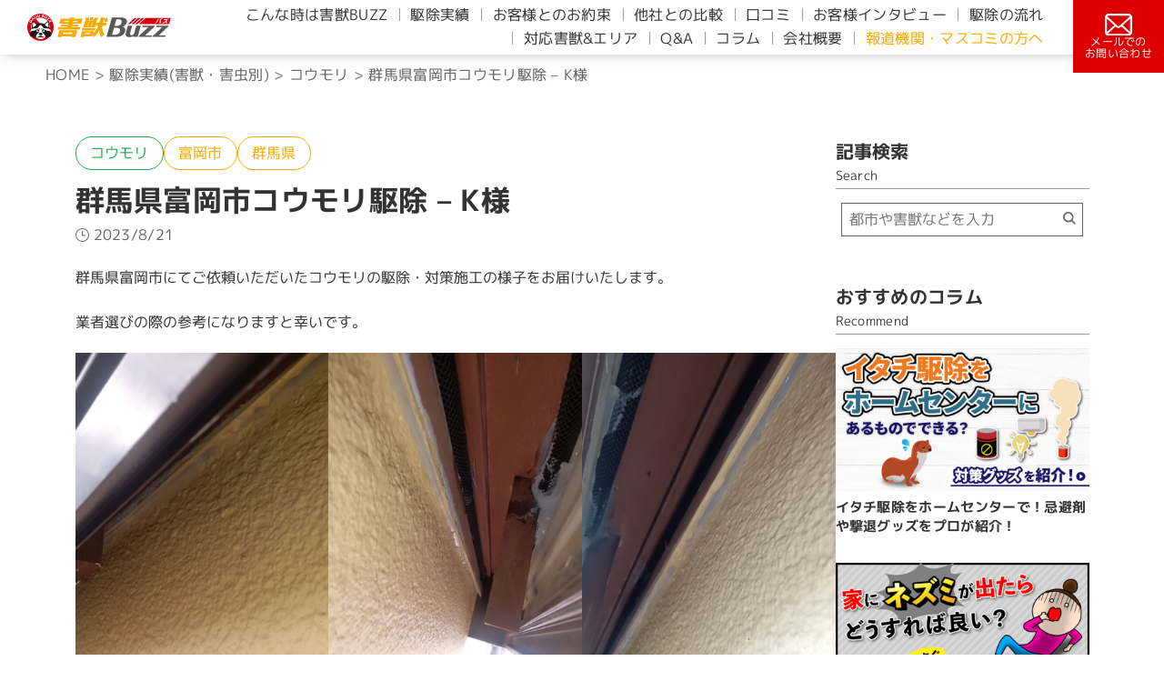

--- FILE ---
content_type: text/html; charset=UTF-8
request_url: https://gaiju-buzz.com/results-area/kanto/%E7%BE%A4%E9%A6%AC%E7%9C%8C/%E7%BE%A4%E9%A6%AC%E7%9C%8C%E5%AF%8C%E5%B2%A1%E5%B8%82%E3%82%B3%E3%82%A6%E3%83%A2%E3%83%AA%E9%A7%86%E9%99%A4-k%E6%A7%98/
body_size: 12109
content:
<!DOCTYPE html><html lang="ja"><head><meta charset="UTF-8" /><meta name="keywords" content="害獣,ネズミ,イタチ,ハクビシン,コウモリ,アライグマ,駆除,業者,おすすめ"><meta name="viewport" content="width=device-width, initial-scale=1.0"><meta name="robots" content="max-image-preview:standard" /><link media="all" href="https://gaiju-buzz.com/wp-content/cache/autoptimize/css/autoptimize_976e0b42c32410dcc5def7b455f78918.css" rel="stylesheet"><title>群馬県富岡市コウモリ駆除 &#8211; K様｜害獣BUZZ - 協会加盟店&長期保証で安心の専門業者</title><meta name="Description" content="群馬県富岡市コウモリ駆除 &#8211; K様のお宅で害獣BUZZが駆除を行った際の実績紹介記事です。最長10年保証で「再発」まで徹底予防！ネズミ・ハクビシン・イタチ・アライグマ・コウモリなど、あらゆる害獣に対応しています。"><link rel="icon" href="https://gaiju-buzz.com/wp-content/themes/gaiju-buzz/favicon.ico">  <script>(function(d){var config={kitId:'jfg6xkd',scriptTimeout:3000,async:true},h=d.documentElement,t=setTimeout(function(){h.className=h.className.replace(/\bwf-loading\b/g,"")+" wf-inactive";},config.scriptTimeout),tk=d.createElement("script"),f=false,s=d.getElementsByTagName("script")[0],a;h.className+=" wf-loading";tk.src='https://use.typekit.net/'+config.kitId+'.js';tk.async=true;tk.onload=tk.onreadystatechange=function(){a=this.readyState;if(f||a&&a!="complete"&&a!="loaded")return;f=true;clearTimeout(t);try{Typekit.load(config)}catch(e){}};s.parentNode.insertBefore(tk,s)})(document);</script>  <script src="https://www.googleoptimize.com/optimize.js?id=OPT-M3B2G24"></script>  <script>(function(w,d,s,l,i){w[l]=w[l]||[];w[l].push({'gtm.start':new Date().getTime(),event:'gtm.js'});var f=d.getElementsByTagName(s)[0],j=d.createElement(s),dl=l!='dataLayer'?'&l='+l:'';j.async=true;j.src='https://www.googletagmanager.com/gtm.js?id='+i+dl;f.parentNode.insertBefore(j,f);})(window,document,'script','dataLayer','GTM-NRCMFKL');</script> <meta name='robots' content='max-image-preview:large, noindex,follow' /><link rel="canonical" href="https://gaiju-buzz.com/results-area/kanto/群馬県/群馬県富岡市コウモリ駆除-k様/" /><meta property="og:locale" content="ja_JP" /><meta property="og:type" content="article" /><meta property="og:title" content="群馬県富岡市コウモリ駆除 - K様 - 害獣駆除なら害獣BUZZ｜協会加盟店&amp;長期保証で安心の専門業者" /><meta property="og:description" content="群馬県富岡市にてご依頼いただいたコウモリの駆除・対策施工の様子をお届けいたします。 業者選びの際の参考になりますと幸いです。" /><meta property="og:url" content="https://gaiju-buzz.com/results-area/kanto/群馬県/群馬県富岡市コウモリ駆除-k様/" /><meta property="og:site_name" content="害獣駆除なら害獣BUZZ｜協会加盟店&amp;長期保証で安心の専門業者" /><meta property="article:published_time" content="2023-08-21T01:48:48+00:00" /><meta property="article:modified_time" content="2023-08-21T01:48:52+00:00" /><meta property="og:image" content="https://gaiju-buzz.com/wp-content/uploads/2023/08/39d0f39581cd138c1166266f9c1443a8.jpg" /><meta property="og:image:width" content="1280" /><meta property="og:image:height" content="960" /><meta property="og:image:type" content="image/jpeg" /><meta name="author" content="wada" /><meta name="twitter:card" content="summary_large_image" /> <script type="application/ld+json" class="yoast-schema-graph">{"@context":"https://schema.org","@graph":[{"@type":"Article","@id":"https://gaiju-buzz.com/results-area/kanto/%e7%be%a4%e9%a6%ac%e7%9c%8c/%e7%be%a4%e9%a6%ac%e7%9c%8c%e5%af%8c%e5%b2%a1%e5%b8%82%e3%82%b3%e3%82%a6%e3%83%a2%e3%83%aa%e9%a7%86%e9%99%a4-k%e6%a7%98/#article","isPartOf":{"@id":"https://gaiju-buzz.com/results-area/kanto/%e7%be%a4%e9%a6%ac%e7%9c%8c/%e7%be%a4%e9%a6%ac%e7%9c%8c%e5%af%8c%e5%b2%a1%e5%b8%82%e3%82%b3%e3%82%a6%e3%83%a2%e3%83%aa%e9%a7%86%e9%99%a4-k%e6%a7%98/"},"author":{"name":"wada","@id":"https://gaiju-buzz.com/#/schema/person/9756690ae9e42f9a369778ecb489bcb6"},"headline":"群馬県富岡市コウモリ駆除 &#8211; K様","datePublished":"2023-08-21T01:48:48+00:00","dateModified":"2023-08-21T01:48:52+00:00","mainEntityOfPage":{"@id":"https://gaiju-buzz.com/results-area/kanto/%e7%be%a4%e9%a6%ac%e7%9c%8c/%e7%be%a4%e9%a6%ac%e7%9c%8c%e5%af%8c%e5%b2%a1%e5%b8%82%e3%82%b3%e3%82%a6%e3%83%a2%e3%83%aa%e9%a7%86%e9%99%a4-k%e6%a7%98/"},"wordCount":2,"commentCount":0,"publisher":{"@id":"https://gaiju-buzz.com/#organization"},"image":{"@id":"https://gaiju-buzz.com/results-area/kanto/%e7%be%a4%e9%a6%ac%e7%9c%8c/%e7%be%a4%e9%a6%ac%e7%9c%8c%e5%af%8c%e5%b2%a1%e5%b8%82%e3%82%b3%e3%82%a6%e3%83%a2%e3%83%aa%e9%a7%86%e9%99%a4-k%e6%a7%98/#primaryimage"},"thumbnailUrl":"https://gaiju-buzz.com/wp-content/uploads/2023/08/39d0f39581cd138c1166266f9c1443a8.jpg","keywords":["コウモリ","コウモリ駆除"],"articleSection":["コウモリ","富岡市","群馬県"],"inLanguage":"ja","potentialAction":[{"@type":"CommentAction","name":"Comment","target":["https://gaiju-buzz.com/results-area/kanto/%e7%be%a4%e9%a6%ac%e7%9c%8c/%e7%be%a4%e9%a6%ac%e7%9c%8c%e5%af%8c%e5%b2%a1%e5%b8%82%e3%82%b3%e3%82%a6%e3%83%a2%e3%83%aa%e9%a7%86%e9%99%a4-k%e6%a7%98/#respond"]}]},{"@type":"WebPage","@id":"https://gaiju-buzz.com/results-area/kanto/%e7%be%a4%e9%a6%ac%e7%9c%8c/%e7%be%a4%e9%a6%ac%e7%9c%8c%e5%af%8c%e5%b2%a1%e5%b8%82%e3%82%b3%e3%82%a6%e3%83%a2%e3%83%aa%e9%a7%86%e9%99%a4-k%e6%a7%98/","url":"https://gaiju-buzz.com/results-area/kanto/%e7%be%a4%e9%a6%ac%e7%9c%8c/%e7%be%a4%e9%a6%ac%e7%9c%8c%e5%af%8c%e5%b2%a1%e5%b8%82%e3%82%b3%e3%82%a6%e3%83%a2%e3%83%aa%e9%a7%86%e9%99%a4-k%e6%a7%98/","name":"群馬県富岡市コウモリ駆除 - K様 - 害獣駆除なら害獣BUZZ｜協会加盟店&amp;長期保証で安心の専門業者","isPartOf":{"@id":"https://gaiju-buzz.com/#website"},"primaryImageOfPage":{"@id":"https://gaiju-buzz.com/results-area/kanto/%e7%be%a4%e9%a6%ac%e7%9c%8c/%e7%be%a4%e9%a6%ac%e7%9c%8c%e5%af%8c%e5%b2%a1%e5%b8%82%e3%82%b3%e3%82%a6%e3%83%a2%e3%83%aa%e9%a7%86%e9%99%a4-k%e6%a7%98/#primaryimage"},"image":{"@id":"https://gaiju-buzz.com/results-area/kanto/%e7%be%a4%e9%a6%ac%e7%9c%8c/%e7%be%a4%e9%a6%ac%e7%9c%8c%e5%af%8c%e5%b2%a1%e5%b8%82%e3%82%b3%e3%82%a6%e3%83%a2%e3%83%aa%e9%a7%86%e9%99%a4-k%e6%a7%98/#primaryimage"},"thumbnailUrl":"https://gaiju-buzz.com/wp-content/uploads/2023/08/39d0f39581cd138c1166266f9c1443a8.jpg","datePublished":"2023-08-21T01:48:48+00:00","dateModified":"2023-08-21T01:48:52+00:00","breadcrumb":{"@id":"https://gaiju-buzz.com/results-area/kanto/%e7%be%a4%e9%a6%ac%e7%9c%8c/%e7%be%a4%e9%a6%ac%e7%9c%8c%e5%af%8c%e5%b2%a1%e5%b8%82%e3%82%b3%e3%82%a6%e3%83%a2%e3%83%aa%e9%a7%86%e9%99%a4-k%e6%a7%98/#breadcrumb"},"inLanguage":"ja","potentialAction":[{"@type":"ReadAction","target":["https://gaiju-buzz.com/results-area/kanto/%e7%be%a4%e9%a6%ac%e7%9c%8c/%e7%be%a4%e9%a6%ac%e7%9c%8c%e5%af%8c%e5%b2%a1%e5%b8%82%e3%82%b3%e3%82%a6%e3%83%a2%e3%83%aa%e9%a7%86%e9%99%a4-k%e6%a7%98/"]}]},{"@type":"ImageObject","inLanguage":"ja","@id":"https://gaiju-buzz.com/results-area/kanto/%e7%be%a4%e9%a6%ac%e7%9c%8c/%e7%be%a4%e9%a6%ac%e7%9c%8c%e5%af%8c%e5%b2%a1%e5%b8%82%e3%82%b3%e3%82%a6%e3%83%a2%e3%83%aa%e9%a7%86%e9%99%a4-k%e6%a7%98/#primaryimage","url":"https://gaiju-buzz.com/wp-content/uploads/2023/08/39d0f39581cd138c1166266f9c1443a8.jpg","contentUrl":"https://gaiju-buzz.com/wp-content/uploads/2023/08/39d0f39581cd138c1166266f9c1443a8.jpg","width":1280,"height":960},{"@type":"BreadcrumbList","@id":"https://gaiju-buzz.com/results-area/kanto/%e7%be%a4%e9%a6%ac%e7%9c%8c/%e7%be%a4%e9%a6%ac%e7%9c%8c%e5%af%8c%e5%b2%a1%e5%b8%82%e3%82%b3%e3%82%a6%e3%83%a2%e3%83%aa%e9%a7%86%e9%99%a4-k%e6%a7%98/#breadcrumb","itemListElement":[{"@type":"ListItem","position":1,"name":"ホーム","item":"https://gaiju-buzz.com/"},{"@type":"ListItem","position":2,"name":"群馬県富岡市コウモリ駆除 &#8211; K様"}]},{"@type":"WebSite","@id":"https://gaiju-buzz.com/#website","url":"https://gaiju-buzz.com/","name":"害獣駆除なら害獣BUZZ｜協会加盟店&amp;長期保証で安心の専門業者","description":"ネズミ、コウモリ、ハクビシン、イタチ、アライグマなど幅広い害獣・害虫の駆除を行っている業者です。","publisher":{"@id":"https://gaiju-buzz.com/#organization"},"potentialAction":[{"@type":"SearchAction","target":{"@type":"EntryPoint","urlTemplate":"https://gaiju-buzz.com/?s={search_term_string}"},"query-input":{"@type":"PropertyValueSpecification","valueRequired":true,"valueName":"search_term_string"}}],"inLanguage":"ja"},{"@type":"Organization","@id":"https://gaiju-buzz.com/#organization","name":"害獣BUZZ（バズ）","url":"https://gaiju-buzz.com/","logo":{"@type":"ImageObject","inLanguage":"ja","@id":"https://gaiju-buzz.com/#/schema/logo/image/","url":"http://gaiju-buzz.com/wp-content/uploads/2023/04/3c5669187bc3ed94bc5a32dcd1b0a6e8.png","contentUrl":"http://gaiju-buzz.com/wp-content/uploads/2023/04/3c5669187bc3ed94bc5a32dcd1b0a6e8.png","width":1000,"height":1000,"caption":"害獣BUZZ（バズ）"},"image":{"@id":"https://gaiju-buzz.com/#/schema/logo/image/"}},{"@type":"Person","@id":"https://gaiju-buzz.com/#/schema/person/9756690ae9e42f9a369778ecb489bcb6","name":"wada","image":{"@type":"ImageObject","inLanguage":"ja","@id":"https://gaiju-buzz.com/#/schema/person/image/","url":"https://secure.gravatar.com/avatar/946f84388425f6e71d57d53d13a4736fb709aac334a234b6dcf2a039d0cfb115?s=96&d=mm&r=g","contentUrl":"https://secure.gravatar.com/avatar/946f84388425f6e71d57d53d13a4736fb709aac334a234b6dcf2a039d0cfb115?s=96&d=mm&r=g","caption":"wada"},"url":"https://gaiju-buzz.com/author/wada/"}]}</script> <link rel="alternate" type="application/rss+xml" title="害獣駆除なら害獣BUZZ｜協会加盟店&amp;長期保証で安心の専門業者 &raquo; 群馬県富岡市コウモリ駆除 &#8211; K様 のコメントのフィード" href="https://gaiju-buzz.com/results-area/kanto/%e7%be%a4%e9%a6%ac%e7%9c%8c/%e7%be%a4%e9%a6%ac%e7%9c%8c%e5%af%8c%e5%b2%a1%e5%b8%82%e3%82%b3%e3%82%a6%e3%83%a2%e3%83%aa%e9%a7%86%e9%99%a4-k%e6%a7%98/feed/" /><link rel="alternate" title="oEmbed (JSON)" type="application/json+oembed" href="https://gaiju-buzz.com/wp-json/oembed/1.0/embed?url=https%3A%2F%2Fgaiju-buzz.com%2Fresults-area%2Fkanto%2F%25e7%25be%25a4%25e9%25a6%25ac%25e7%259c%258c%2F%25e7%25be%25a4%25e9%25a6%25ac%25e7%259c%258c%25e5%25af%258c%25e5%25b2%25a1%25e5%25b8%2582%25e3%2582%25b3%25e3%2582%25a6%25e3%2583%25a2%25e3%2583%25aa%25e9%25a7%2586%25e9%2599%25a4-k%25e6%25a7%2598%2F" /><link rel="alternate" title="oEmbed (XML)" type="text/xml+oembed" href="https://gaiju-buzz.com/wp-json/oembed/1.0/embed?url=https%3A%2F%2Fgaiju-buzz.com%2Fresults-area%2Fkanto%2F%25e7%25be%25a4%25e9%25a6%25ac%25e7%259c%258c%2F%25e7%25be%25a4%25e9%25a6%25ac%25e7%259c%258c%25e5%25af%258c%25e5%25b2%25a1%25e5%25b8%2582%25e3%2582%25b3%25e3%2582%25a6%25e3%2583%25a2%25e3%2583%25aa%25e9%25a7%2586%25e9%2599%25a4-k%25e6%25a7%2598%2F&#038;format=xml" /><link rel="https://api.w.org/" href="https://gaiju-buzz.com/wp-json/" /><link rel="alternate" title="JSON" type="application/json" href="https://gaiju-buzz.com/wp-json/wp/v2/posts/9513" /><link rel="EditURI" type="application/rsd+xml" title="RSD" href="https://gaiju-buzz.com/xmlrpc.php?rsd" /><meta name="generator" content="WordPress 6.9" /><link rel='shortlink' href='https://gaiju-buzz.com/?p=9513' /></head><body ontouchstart="" class="wp-singular post-template-default single single-post postid-9513 single-format-standard wp-theme-gaiju-buzz categoryid-12 categoryid-116 categoryid-27"> <noscript><iframe src="https://www.googletagmanager.com/ns.html?id=GTM-NRCMFKL" height="0" width="0" style="display:none;visibility:hidden"></iframe></noscript><div class="loader-bg"><div class="loader"></div></div><header class="header"><nav class="nav-pc"><div class="nav-menu"> <a class="nav-menu-logo" href="https://gaiju-buzz.com/#"><img src="https://gaiju-buzz.com/wp-content/themes/gaiju-buzz/images/buzz-logo.svg" alt="害獣BUZZロゴ" /></a><ul><li><a href="https://gaiju-buzz.com/#buzz">こんな時は害獣BUZZ</a></li><li><a href="https://gaiju-buzz.com/#results">駆除実績</a></li><li><a href="https://gaiju-buzz.com/#promise">お客様とのお約束</a></li><li><a href="https://gaiju-buzz.com/#comparison">他社との比較</a></li><li><a href="https://gaiju-buzz.com/#voice">口コミ</a></li><li><a href="https://gaiju-buzz.com/itv-cp/">お客様インタビュー</a></li><li><a href="https://gaiju-buzz.com/#flow">駆除の流れ</a></li><li><a href="https://gaiju-buzz.com/#taiou">対応害獣&エリア</a></li><li><a href="https://gaiju-buzz.com/#qa">Q&A</a></li><li><a href="https://gaiju-buzz.com/#column">コラム</a></li><li><a href="https://gaiju-buzz.com/#company">会社概要</a></li><li><a class="nav-menu-media" href="https://gaiju-buzz.com/pr/">報道機関・マスコミの方へ</a></li></ul></div><div> <a class="nav-mail" href="https://gaiju-buzz.com/contact/"> <noscript><img src="https://gaiju-buzz.com/wp-content/themes/gaiju-buzz/images/icon-mail.svg" alt="mail" /></noscript><img class="lazyload" src='data:image/svg+xml,%3Csvg%20xmlns=%22http://www.w3.org/2000/svg%22%20viewBox=%220%200%20210%20140%22%3E%3C/svg%3E' data-src="https://gaiju-buzz.com/wp-content/themes/gaiju-buzz/images/icon-mail.svg" alt="mail" /><p>メールでの<br />お問い合わせ</p> </a></div></nav><nav class="nav-sp"> <a class="nav-sp-menu-logo" href="https://gaiju-buzz.com/#"> <noscript><img src="https://gaiju-buzz.com/wp-content/themes/gaiju-buzz/images/buzz-logo.svg" width="300" height="55" alt="害獣BUZZロゴ" /></noscript><img class="lazyload" src='data:image/svg+xml,%3Csvg%20xmlns=%22http://www.w3.org/2000/svg%22%20viewBox=%220%200%20300%2055%22%3E%3C/svg%3E' data-src="https://gaiju-buzz.com/wp-content/themes/gaiju-buzz/images/buzz-logo.svg" width="300" height="55" alt="害獣BUZZロゴ" /> </a><div class="nav-sp-menu"> <a class="nav-sp-tell telno" href="tel:0120-987-601"> <noscript><img src="https://gaiju-buzz.com/wp-content/themes/gaiju-buzz/images/icon-tell.svg" width="142" height="150" alt="tell" /></noscript><img class="lazyload" src='data:image/svg+xml,%3Csvg%20xmlns=%22http://www.w3.org/2000/svg%22%20viewBox=%220%200%20142%20150%22%3E%3C/svg%3E' data-src="https://gaiju-buzz.com/wp-content/themes/gaiju-buzz/images/icon-tell.svg" width="142" height="150" alt="tell" /><p>お電話</p> </a> <a class="nav-sp-mail" href="https://gaiju-buzz.com/contact/"><noscript><img src="https://gaiju-buzz.com/wp-content/themes/gaiju-buzz/images/icon-mail.svg" width="191" height="150" alt="mail" /></noscript><img class="lazyload" src='data:image/svg+xml,%3Csvg%20xmlns=%22http://www.w3.org/2000/svg%22%20viewBox=%220%200%20191%20150%22%3E%3C/svg%3E' data-src="https://gaiju-buzz.com/wp-content/themes/gaiju-buzz/images/icon-mail.svg" width="191" height="150" alt="mail" /><p>メール</p> </a><div class="nav-sp-btn"></div><div class="openbtn"><span></span><span></span><span></span></div><nav id="g-nav"><div id="g-nav-list"><ul><li><a href="https://gaiju-buzz.com/#buzz">こんな時は害獣BUZZ</a></li><li><a href="https://gaiju-buzz.com/#results">駆除実績</a></li><li><a href="https://gaiju-buzz.com/#promise">お客様とのお約束</a></li><li><a href="https://gaiju-buzz.com/#comparison">他社との比較</a></li><li><a href="https://gaiju-buzz.com/#voice">口コミ</a></li><li><a href="https://gaiju-buzz.com/itv-cp/">お客様インタビュー</a></li><li><a href="https://gaiju-buzz.com/#flow">駆除の流れ</a></li><li><a href="https://gaiju-buzz.com/#taiou">対応害獣&エリア</a></li><li><a href="https://gaiju-buzz.com/#qa">Q&A</a></li><li><a href="https://gaiju-buzz.com/#column">コラム</a></li><li><a href="https://gaiju-buzz.com/#company">会社概要</a></li><li class="nav-sp-menu-media"><a href="https://gaiju-buzz.com/pr/">報道機関・マスコミの方へ</a></li></ul></div></nav></div></nav></header><div class="breadcrumb" typeof="BreadcrumbList" vocab="https://schema.org/"> <span property="itemListElement" typeof="ListItem"><a property="item" typeof="WebPage" title="Go to 害獣駆除なら害獣BUZZ｜協会加盟店&amp;長期保証で安心の専門業者." href="https://gaiju-buzz.com" class="home" ><span property="name">HOME</span></a><meta property="position" content="1"></span> &gt; <span property="itemListElement" typeof="ListItem"><a property="item" typeof="WebPage" title="Go to the 駆除実績(害獣・害虫別) カテゴリー archives." href="https://gaiju-buzz.com/category/results-type/" class="taxonomy category" ><span property="name">駆除実績(害獣・害虫別)</span></a><meta property="position" content="2"></span> &gt; <span property="itemListElement" typeof="ListItem"><a property="item" typeof="WebPage" title="Go to the コウモリ カテゴリー archives." href="https://gaiju-buzz.com/category/results-type/bat/" class="taxonomy category" ><span property="name">コウモリ</span></a><meta property="position" content="3"></span> &gt; <span property="itemListElement" typeof="ListItem"><span property="name" class="post post-post current-item">群馬県富岡市コウモリ駆除 &#8211; K様</span><meta property="url" content="https://gaiju-buzz.com/results-area/kanto/%e7%be%a4%e9%a6%ac%e7%9c%8c/%e7%be%a4%e9%a6%ac%e7%9c%8c%e5%af%8c%e5%b2%a1%e5%b8%82%e3%82%b3%e3%82%a6%e3%83%a2%e3%83%aa%e9%a7%86%e9%99%a4-k%e6%a7%98/"><meta property="position" content="4"></span></div><section class="main"><div class="main-container"><div class="main-list-tag-item"> <object class="tag-type"><a href="https://gaiju-buzz.com/category/results-type/bat/">コウモリ</a></object><object class="tag-area"><a href="https://gaiju-buzz.com/category/results-area/kanto/%e7%be%a4%e9%a6%ac%e7%9c%8c/%e5%af%8c%e5%b2%a1%e5%b8%82/">富岡市</a></object><object class="tag-area"><a href="https://gaiju-buzz.com/category/results-area/kanto/%e7%be%a4%e9%a6%ac%e7%9c%8c/">群馬県</a></object></div><h1 class="post-title"> 群馬県富岡市コウモリ駆除 &#8211; K様</h1><div class="main-list-date"> <time class="date-post"> <noscript><img src="https://gaiju-buzz.com/wp-content/themes/gaiju-buzz/images/icon-post.svg" alt="投稿日" /></noscript><img class="lazyload" src='data:image/svg+xml,%3Csvg%20xmlns=%22http://www.w3.org/2000/svg%22%20viewBox=%220%200%20210%20140%22%3E%3C/svg%3E' data-src="https://gaiju-buzz.com/wp-content/themes/gaiju-buzz/images/icon-post.svg" alt="投稿日" /> 2023/8/21 </time></div><div class="article-container"><p>群馬県富岡市にてご依頼いただいたコウモリの駆除・対策施工の様子をお届けいたします。</p><p>業者選びの際の参考になりますと幸いです。</p><figure class="wp-block-gallery has-nested-images columns-default is-cropped wp-block-gallery-1 is-layout-flex wp-block-gallery-is-layout-flex"></figure><figure class="wp-block-gallery has-nested-images columns-default is-cropped wp-block-gallery-2 is-layout-flex wp-block-gallery-is-layout-flex"><figure class="wp-block-image size-large"><noscript><img decoding="async" width="1024" height="768" data-id="9522" src="https://gaiju-buzz.com/wp-content/uploads/2023/08/39d0f39581cd138c1166266f9c1443a8-1024x768.jpg" alt="" class="wp-image-9522" srcset="https://gaiju-buzz.com/wp-content/uploads/2023/08/39d0f39581cd138c1166266f9c1443a8-1024x768.jpg 1024w, https://gaiju-buzz.com/wp-content/uploads/2023/08/39d0f39581cd138c1166266f9c1443a8-300x225.jpg 300w, https://gaiju-buzz.com/wp-content/uploads/2023/08/39d0f39581cd138c1166266f9c1443a8-768x576.jpg 768w, https://gaiju-buzz.com/wp-content/uploads/2023/08/39d0f39581cd138c1166266f9c1443a8.jpg 1280w" sizes="(max-width: 1024px) 100vw, 1024px" /></noscript><img decoding="async" width="1024" height="768" data-id="9522" src='data:image/svg+xml,%3Csvg%20xmlns=%22http://www.w3.org/2000/svg%22%20viewBox=%220%200%201024%20768%22%3E%3C/svg%3E' data-src="https://gaiju-buzz.com/wp-content/uploads/2023/08/39d0f39581cd138c1166266f9c1443a8-1024x768.jpg" alt="" class="lazyload wp-image-9522" data-srcset="https://gaiju-buzz.com/wp-content/uploads/2023/08/39d0f39581cd138c1166266f9c1443a8-1024x768.jpg 1024w, https://gaiju-buzz.com/wp-content/uploads/2023/08/39d0f39581cd138c1166266f9c1443a8-300x225.jpg 300w, https://gaiju-buzz.com/wp-content/uploads/2023/08/39d0f39581cd138c1166266f9c1443a8-768x576.jpg 768w, https://gaiju-buzz.com/wp-content/uploads/2023/08/39d0f39581cd138c1166266f9c1443a8.jpg 1280w" data-sizes="(max-width: 1024px) 100vw, 1024px" /></figure><figure class="wp-block-image size-large"><noscript><img decoding="async" width="768" height="1024" data-id="9515" src="https://gaiju-buzz.com/wp-content/uploads/2023/08/81788938420a5b11fa020ca2159e69c9-768x1024.jpg" alt="" class="wp-image-9515" srcset="https://gaiju-buzz.com/wp-content/uploads/2023/08/81788938420a5b11fa020ca2159e69c9-768x1024.jpg 768w, https://gaiju-buzz.com/wp-content/uploads/2023/08/81788938420a5b11fa020ca2159e69c9-225x300.jpg 225w, https://gaiju-buzz.com/wp-content/uploads/2023/08/81788938420a5b11fa020ca2159e69c9.jpg 960w" sizes="(max-width: 768px) 100vw, 768px" /></noscript><img decoding="async" width="768" height="1024" data-id="9515" src='data:image/svg+xml,%3Csvg%20xmlns=%22http://www.w3.org/2000/svg%22%20viewBox=%220%200%20768%201024%22%3E%3C/svg%3E' data-src="https://gaiju-buzz.com/wp-content/uploads/2023/08/81788938420a5b11fa020ca2159e69c9-768x1024.jpg" alt="" class="lazyload wp-image-9515" data-srcset="https://gaiju-buzz.com/wp-content/uploads/2023/08/81788938420a5b11fa020ca2159e69c9-768x1024.jpg 768w, https://gaiju-buzz.com/wp-content/uploads/2023/08/81788938420a5b11fa020ca2159e69c9-225x300.jpg 225w, https://gaiju-buzz.com/wp-content/uploads/2023/08/81788938420a5b11fa020ca2159e69c9.jpg 960w" data-sizes="(max-width: 768px) 100vw, 768px" /></figure><figure class="wp-block-image size-large"><noscript><img decoding="async" width="768" height="1024" data-id="9526" src="https://gaiju-buzz.com/wp-content/uploads/2023/08/54533668cef80f1cc1bbffbd4c224a86-768x1024.jpg" alt="" class="wp-image-9526" srcset="https://gaiju-buzz.com/wp-content/uploads/2023/08/54533668cef80f1cc1bbffbd4c224a86-768x1024.jpg 768w, https://gaiju-buzz.com/wp-content/uploads/2023/08/54533668cef80f1cc1bbffbd4c224a86-225x300.jpg 225w, https://gaiju-buzz.com/wp-content/uploads/2023/08/54533668cef80f1cc1bbffbd4c224a86.jpg 960w" sizes="(max-width: 768px) 100vw, 768px" /></noscript><img decoding="async" width="768" height="1024" data-id="9526" src='data:image/svg+xml,%3Csvg%20xmlns=%22http://www.w3.org/2000/svg%22%20viewBox=%220%200%20768%201024%22%3E%3C/svg%3E' data-src="https://gaiju-buzz.com/wp-content/uploads/2023/08/54533668cef80f1cc1bbffbd4c224a86-768x1024.jpg" alt="" class="lazyload wp-image-9526" data-srcset="https://gaiju-buzz.com/wp-content/uploads/2023/08/54533668cef80f1cc1bbffbd4c224a86-768x1024.jpg 768w, https://gaiju-buzz.com/wp-content/uploads/2023/08/54533668cef80f1cc1bbffbd4c224a86-225x300.jpg 225w, https://gaiju-buzz.com/wp-content/uploads/2023/08/54533668cef80f1cc1bbffbd4c224a86.jpg 960w" data-sizes="(max-width: 768px) 100vw, 768px" /></figure><figure class="wp-block-image size-large"><noscript><img decoding="async" width="1024" height="768" data-id="9517" src="https://gaiju-buzz.com/wp-content/uploads/2023/08/f959f38c79170ef352b72eafbb9721cd-1024x768.jpg" alt="" class="wp-image-9517" srcset="https://gaiju-buzz.com/wp-content/uploads/2023/08/f959f38c79170ef352b72eafbb9721cd-1024x768.jpg 1024w, https://gaiju-buzz.com/wp-content/uploads/2023/08/f959f38c79170ef352b72eafbb9721cd-300x225.jpg 300w, https://gaiju-buzz.com/wp-content/uploads/2023/08/f959f38c79170ef352b72eafbb9721cd-768x576.jpg 768w, https://gaiju-buzz.com/wp-content/uploads/2023/08/f959f38c79170ef352b72eafbb9721cd.jpg 1280w" sizes="(max-width: 1024px) 100vw, 1024px" /></noscript><img decoding="async" width="1024" height="768" data-id="9517" src='data:image/svg+xml,%3Csvg%20xmlns=%22http://www.w3.org/2000/svg%22%20viewBox=%220%200%201024%20768%22%3E%3C/svg%3E' data-src="https://gaiju-buzz.com/wp-content/uploads/2023/08/f959f38c79170ef352b72eafbb9721cd-1024x768.jpg" alt="" class="lazyload wp-image-9517" data-srcset="https://gaiju-buzz.com/wp-content/uploads/2023/08/f959f38c79170ef352b72eafbb9721cd-1024x768.jpg 1024w, https://gaiju-buzz.com/wp-content/uploads/2023/08/f959f38c79170ef352b72eafbb9721cd-300x225.jpg 300w, https://gaiju-buzz.com/wp-content/uploads/2023/08/f959f38c79170ef352b72eafbb9721cd-768x576.jpg 768w, https://gaiju-buzz.com/wp-content/uploads/2023/08/f959f38c79170ef352b72eafbb9721cd.jpg 1280w" data-sizes="(max-width: 1024px) 100vw, 1024px" /></figure><figure class="wp-block-image size-large"><noscript><img decoding="async" width="1024" height="768" data-id="9527" src="https://gaiju-buzz.com/wp-content/uploads/2023/08/35f2e7f71e9b0a2fc6f095e49611cb0a-1024x768.jpg" alt="" class="wp-image-9527" srcset="https://gaiju-buzz.com/wp-content/uploads/2023/08/35f2e7f71e9b0a2fc6f095e49611cb0a-1024x768.jpg 1024w, https://gaiju-buzz.com/wp-content/uploads/2023/08/35f2e7f71e9b0a2fc6f095e49611cb0a-300x225.jpg 300w, https://gaiju-buzz.com/wp-content/uploads/2023/08/35f2e7f71e9b0a2fc6f095e49611cb0a-768x576.jpg 768w, https://gaiju-buzz.com/wp-content/uploads/2023/08/35f2e7f71e9b0a2fc6f095e49611cb0a.jpg 1280w" sizes="(max-width: 1024px) 100vw, 1024px" /></noscript><img decoding="async" width="1024" height="768" data-id="9527" src='data:image/svg+xml,%3Csvg%20xmlns=%22http://www.w3.org/2000/svg%22%20viewBox=%220%200%201024%20768%22%3E%3C/svg%3E' data-src="https://gaiju-buzz.com/wp-content/uploads/2023/08/35f2e7f71e9b0a2fc6f095e49611cb0a-1024x768.jpg" alt="" class="lazyload wp-image-9527" data-srcset="https://gaiju-buzz.com/wp-content/uploads/2023/08/35f2e7f71e9b0a2fc6f095e49611cb0a-1024x768.jpg 1024w, https://gaiju-buzz.com/wp-content/uploads/2023/08/35f2e7f71e9b0a2fc6f095e49611cb0a-300x225.jpg 300w, https://gaiju-buzz.com/wp-content/uploads/2023/08/35f2e7f71e9b0a2fc6f095e49611cb0a-768x576.jpg 768w, https://gaiju-buzz.com/wp-content/uploads/2023/08/35f2e7f71e9b0a2fc6f095e49611cb0a.jpg 1280w" data-sizes="(max-width: 1024px) 100vw, 1024px" /></figure><figure class="wp-block-image size-large"><noscript><img decoding="async" width="1024" height="768" data-id="9529" src="https://gaiju-buzz.com/wp-content/uploads/2023/08/dd827290d3ecd1ac1cb9be11de740235-1024x768.jpg" alt="" class="wp-image-9529" srcset="https://gaiju-buzz.com/wp-content/uploads/2023/08/dd827290d3ecd1ac1cb9be11de740235-1024x768.jpg 1024w, https://gaiju-buzz.com/wp-content/uploads/2023/08/dd827290d3ecd1ac1cb9be11de740235-300x225.jpg 300w, https://gaiju-buzz.com/wp-content/uploads/2023/08/dd827290d3ecd1ac1cb9be11de740235-768x576.jpg 768w, https://gaiju-buzz.com/wp-content/uploads/2023/08/dd827290d3ecd1ac1cb9be11de740235.jpg 1280w" sizes="(max-width: 1024px) 100vw, 1024px" /></noscript><img decoding="async" width="1024" height="768" data-id="9529" src='data:image/svg+xml,%3Csvg%20xmlns=%22http://www.w3.org/2000/svg%22%20viewBox=%220%200%201024%20768%22%3E%3C/svg%3E' data-src="https://gaiju-buzz.com/wp-content/uploads/2023/08/dd827290d3ecd1ac1cb9be11de740235-1024x768.jpg" alt="" class="lazyload wp-image-9529" data-srcset="https://gaiju-buzz.com/wp-content/uploads/2023/08/dd827290d3ecd1ac1cb9be11de740235-1024x768.jpg 1024w, https://gaiju-buzz.com/wp-content/uploads/2023/08/dd827290d3ecd1ac1cb9be11de740235-300x225.jpg 300w, https://gaiju-buzz.com/wp-content/uploads/2023/08/dd827290d3ecd1ac1cb9be11de740235-768x576.jpg 768w, https://gaiju-buzz.com/wp-content/uploads/2023/08/dd827290d3ecd1ac1cb9be11de740235.jpg 1280w" data-sizes="(max-width: 1024px) 100vw, 1024px" /></figure><figure class="wp-block-image size-large"><noscript><img decoding="async" width="1024" height="768" data-id="9518" src="https://gaiju-buzz.com/wp-content/uploads/2023/08/15d7929f5feb4b6873195c319cbba8de-1024x768.jpg" alt="" class="wp-image-9518" srcset="https://gaiju-buzz.com/wp-content/uploads/2023/08/15d7929f5feb4b6873195c319cbba8de-1024x768.jpg 1024w, https://gaiju-buzz.com/wp-content/uploads/2023/08/15d7929f5feb4b6873195c319cbba8de-300x225.jpg 300w, https://gaiju-buzz.com/wp-content/uploads/2023/08/15d7929f5feb4b6873195c319cbba8de-768x576.jpg 768w, https://gaiju-buzz.com/wp-content/uploads/2023/08/15d7929f5feb4b6873195c319cbba8de.jpg 1280w" sizes="(max-width: 1024px) 100vw, 1024px" /></noscript><img decoding="async" width="1024" height="768" data-id="9518" src='data:image/svg+xml,%3Csvg%20xmlns=%22http://www.w3.org/2000/svg%22%20viewBox=%220%200%201024%20768%22%3E%3C/svg%3E' data-src="https://gaiju-buzz.com/wp-content/uploads/2023/08/15d7929f5feb4b6873195c319cbba8de-1024x768.jpg" alt="" class="lazyload wp-image-9518" data-srcset="https://gaiju-buzz.com/wp-content/uploads/2023/08/15d7929f5feb4b6873195c319cbba8de-1024x768.jpg 1024w, https://gaiju-buzz.com/wp-content/uploads/2023/08/15d7929f5feb4b6873195c319cbba8de-300x225.jpg 300w, https://gaiju-buzz.com/wp-content/uploads/2023/08/15d7929f5feb4b6873195c319cbba8de-768x576.jpg 768w, https://gaiju-buzz.com/wp-content/uploads/2023/08/15d7929f5feb4b6873195c319cbba8de.jpg 1280w" data-sizes="(max-width: 1024px) 100vw, 1024px" /></figure><figure class="wp-block-image size-large"><noscript><img decoding="async" width="1024" height="768" data-id="9519" src="https://gaiju-buzz.com/wp-content/uploads/2023/08/aa31f2ac236bbbee5d3c637183a6bf63-1024x768.jpg" alt="" class="wp-image-9519" srcset="https://gaiju-buzz.com/wp-content/uploads/2023/08/aa31f2ac236bbbee5d3c637183a6bf63-1024x768.jpg 1024w, https://gaiju-buzz.com/wp-content/uploads/2023/08/aa31f2ac236bbbee5d3c637183a6bf63-300x225.jpg 300w, https://gaiju-buzz.com/wp-content/uploads/2023/08/aa31f2ac236bbbee5d3c637183a6bf63-768x576.jpg 768w, https://gaiju-buzz.com/wp-content/uploads/2023/08/aa31f2ac236bbbee5d3c637183a6bf63.jpg 1280w" sizes="(max-width: 1024px) 100vw, 1024px" /></noscript><img decoding="async" width="1024" height="768" data-id="9519" src='data:image/svg+xml,%3Csvg%20xmlns=%22http://www.w3.org/2000/svg%22%20viewBox=%220%200%201024%20768%22%3E%3C/svg%3E' data-src="https://gaiju-buzz.com/wp-content/uploads/2023/08/aa31f2ac236bbbee5d3c637183a6bf63-1024x768.jpg" alt="" class="lazyload wp-image-9519" data-srcset="https://gaiju-buzz.com/wp-content/uploads/2023/08/aa31f2ac236bbbee5d3c637183a6bf63-1024x768.jpg 1024w, https://gaiju-buzz.com/wp-content/uploads/2023/08/aa31f2ac236bbbee5d3c637183a6bf63-300x225.jpg 300w, https://gaiju-buzz.com/wp-content/uploads/2023/08/aa31f2ac236bbbee5d3c637183a6bf63-768x576.jpg 768w, https://gaiju-buzz.com/wp-content/uploads/2023/08/aa31f2ac236bbbee5d3c637183a6bf63.jpg 1280w" data-sizes="(max-width: 1024px) 100vw, 1024px" /></figure><figure class="wp-block-image size-large"><noscript><img decoding="async" width="1024" height="768" data-id="9532" src="https://gaiju-buzz.com/wp-content/uploads/2023/08/de6863c9f53a9d36f4a58721ce51cb89-1024x768.jpg" alt="" class="wp-image-9532" srcset="https://gaiju-buzz.com/wp-content/uploads/2023/08/de6863c9f53a9d36f4a58721ce51cb89-1024x768.jpg 1024w, https://gaiju-buzz.com/wp-content/uploads/2023/08/de6863c9f53a9d36f4a58721ce51cb89-300x225.jpg 300w, https://gaiju-buzz.com/wp-content/uploads/2023/08/de6863c9f53a9d36f4a58721ce51cb89-768x576.jpg 768w, https://gaiju-buzz.com/wp-content/uploads/2023/08/de6863c9f53a9d36f4a58721ce51cb89.jpg 1280w" sizes="(max-width: 1024px) 100vw, 1024px" /></noscript><img decoding="async" width="1024" height="768" data-id="9532" src='data:image/svg+xml,%3Csvg%20xmlns=%22http://www.w3.org/2000/svg%22%20viewBox=%220%200%201024%20768%22%3E%3C/svg%3E' data-src="https://gaiju-buzz.com/wp-content/uploads/2023/08/de6863c9f53a9d36f4a58721ce51cb89-1024x768.jpg" alt="" class="lazyload wp-image-9532" data-srcset="https://gaiju-buzz.com/wp-content/uploads/2023/08/de6863c9f53a9d36f4a58721ce51cb89-1024x768.jpg 1024w, https://gaiju-buzz.com/wp-content/uploads/2023/08/de6863c9f53a9d36f4a58721ce51cb89-300x225.jpg 300w, https://gaiju-buzz.com/wp-content/uploads/2023/08/de6863c9f53a9d36f4a58721ce51cb89-768x576.jpg 768w, https://gaiju-buzz.com/wp-content/uploads/2023/08/de6863c9f53a9d36f4a58721ce51cb89.jpg 1280w" data-sizes="(max-width: 1024px) 100vw, 1024px" /></figure><figure class="wp-block-image size-large"><noscript><img decoding="async" width="768" height="1024" data-id="9520" src="https://gaiju-buzz.com/wp-content/uploads/2023/08/c7a6faca3582267d70db65344646bad1-768x1024.jpg" alt="" class="wp-image-9520" srcset="https://gaiju-buzz.com/wp-content/uploads/2023/08/c7a6faca3582267d70db65344646bad1-768x1024.jpg 768w, https://gaiju-buzz.com/wp-content/uploads/2023/08/c7a6faca3582267d70db65344646bad1-225x300.jpg 225w, https://gaiju-buzz.com/wp-content/uploads/2023/08/c7a6faca3582267d70db65344646bad1.jpg 960w" sizes="(max-width: 768px) 100vw, 768px" /></noscript><img decoding="async" width="768" height="1024" data-id="9520" src='data:image/svg+xml,%3Csvg%20xmlns=%22http://www.w3.org/2000/svg%22%20viewBox=%220%200%20768%201024%22%3E%3C/svg%3E' data-src="https://gaiju-buzz.com/wp-content/uploads/2023/08/c7a6faca3582267d70db65344646bad1-768x1024.jpg" alt="" class="lazyload wp-image-9520" data-srcset="https://gaiju-buzz.com/wp-content/uploads/2023/08/c7a6faca3582267d70db65344646bad1-768x1024.jpg 768w, https://gaiju-buzz.com/wp-content/uploads/2023/08/c7a6faca3582267d70db65344646bad1-225x300.jpg 225w, https://gaiju-buzz.com/wp-content/uploads/2023/08/c7a6faca3582267d70db65344646bad1.jpg 960w" data-sizes="(max-width: 768px) 100vw, 768px" /></figure><figure class="wp-block-image size-large"><noscript><img decoding="async" width="768" height="1024" data-id="9523" src="https://gaiju-buzz.com/wp-content/uploads/2023/08/22265dbe63422008e0a6cd5ddd822e51-768x1024.jpg" alt="" class="wp-image-9523" srcset="https://gaiju-buzz.com/wp-content/uploads/2023/08/22265dbe63422008e0a6cd5ddd822e51-768x1024.jpg 768w, https://gaiju-buzz.com/wp-content/uploads/2023/08/22265dbe63422008e0a6cd5ddd822e51-225x300.jpg 225w, https://gaiju-buzz.com/wp-content/uploads/2023/08/22265dbe63422008e0a6cd5ddd822e51.jpg 960w" sizes="(max-width: 768px) 100vw, 768px" /></noscript><img decoding="async" width="768" height="1024" data-id="9523" src='data:image/svg+xml,%3Csvg%20xmlns=%22http://www.w3.org/2000/svg%22%20viewBox=%220%200%20768%201024%22%3E%3C/svg%3E' data-src="https://gaiju-buzz.com/wp-content/uploads/2023/08/22265dbe63422008e0a6cd5ddd822e51-768x1024.jpg" alt="" class="lazyload wp-image-9523" data-srcset="https://gaiju-buzz.com/wp-content/uploads/2023/08/22265dbe63422008e0a6cd5ddd822e51-768x1024.jpg 768w, https://gaiju-buzz.com/wp-content/uploads/2023/08/22265dbe63422008e0a6cd5ddd822e51-225x300.jpg 225w, https://gaiju-buzz.com/wp-content/uploads/2023/08/22265dbe63422008e0a6cd5ddd822e51.jpg 960w" data-sizes="(max-width: 768px) 100vw, 768px" /></figure><figure class="wp-block-image size-large"><noscript><img decoding="async" width="768" height="1024" data-id="9524" src="https://gaiju-buzz.com/wp-content/uploads/2023/08/f857cf97562fa2371067e57800ebad4e-768x1024.jpg" alt="" class="wp-image-9524" srcset="https://gaiju-buzz.com/wp-content/uploads/2023/08/f857cf97562fa2371067e57800ebad4e-768x1024.jpg 768w, https://gaiju-buzz.com/wp-content/uploads/2023/08/f857cf97562fa2371067e57800ebad4e-225x300.jpg 225w, https://gaiju-buzz.com/wp-content/uploads/2023/08/f857cf97562fa2371067e57800ebad4e.jpg 960w" sizes="(max-width: 768px) 100vw, 768px" /></noscript><img decoding="async" width="768" height="1024" data-id="9524" src='data:image/svg+xml,%3Csvg%20xmlns=%22http://www.w3.org/2000/svg%22%20viewBox=%220%200%20768%201024%22%3E%3C/svg%3E' data-src="https://gaiju-buzz.com/wp-content/uploads/2023/08/f857cf97562fa2371067e57800ebad4e-768x1024.jpg" alt="" class="lazyload wp-image-9524" data-srcset="https://gaiju-buzz.com/wp-content/uploads/2023/08/f857cf97562fa2371067e57800ebad4e-768x1024.jpg 768w, https://gaiju-buzz.com/wp-content/uploads/2023/08/f857cf97562fa2371067e57800ebad4e-225x300.jpg 225w, https://gaiju-buzz.com/wp-content/uploads/2023/08/f857cf97562fa2371067e57800ebad4e.jpg 960w" data-sizes="(max-width: 768px) 100vw, 768px" /></figure><figure class="wp-block-image size-large"><noscript><img decoding="async" width="1024" height="768" data-id="9525" src="https://gaiju-buzz.com/wp-content/uploads/2023/08/d67112001f056b24a17f68666f12ca7a-1024x768.jpg" alt="" class="wp-image-9525" srcset="https://gaiju-buzz.com/wp-content/uploads/2023/08/d67112001f056b24a17f68666f12ca7a-1024x768.jpg 1024w, https://gaiju-buzz.com/wp-content/uploads/2023/08/d67112001f056b24a17f68666f12ca7a-300x225.jpg 300w, https://gaiju-buzz.com/wp-content/uploads/2023/08/d67112001f056b24a17f68666f12ca7a-768x576.jpg 768w, https://gaiju-buzz.com/wp-content/uploads/2023/08/d67112001f056b24a17f68666f12ca7a.jpg 1280w" sizes="(max-width: 1024px) 100vw, 1024px" /></noscript><img decoding="async" width="1024" height="768" data-id="9525" src='data:image/svg+xml,%3Csvg%20xmlns=%22http://www.w3.org/2000/svg%22%20viewBox=%220%200%201024%20768%22%3E%3C/svg%3E' data-src="https://gaiju-buzz.com/wp-content/uploads/2023/08/d67112001f056b24a17f68666f12ca7a-1024x768.jpg" alt="" class="lazyload wp-image-9525" data-srcset="https://gaiju-buzz.com/wp-content/uploads/2023/08/d67112001f056b24a17f68666f12ca7a-1024x768.jpg 1024w, https://gaiju-buzz.com/wp-content/uploads/2023/08/d67112001f056b24a17f68666f12ca7a-300x225.jpg 300w, https://gaiju-buzz.com/wp-content/uploads/2023/08/d67112001f056b24a17f68666f12ca7a-768x576.jpg 768w, https://gaiju-buzz.com/wp-content/uploads/2023/08/d67112001f056b24a17f68666f12ca7a.jpg 1280w" data-sizes="(max-width: 1024px) 100vw, 1024px" /></figure><figure class="wp-block-image size-large"><noscript><img decoding="async" width="1024" height="768" data-id="9516" src="https://gaiju-buzz.com/wp-content/uploads/2023/08/e84a867ec9b5cab1f7d4b7d432407154-1024x768.jpg" alt="" class="wp-image-9516" srcset="https://gaiju-buzz.com/wp-content/uploads/2023/08/e84a867ec9b5cab1f7d4b7d432407154-1024x768.jpg 1024w, https://gaiju-buzz.com/wp-content/uploads/2023/08/e84a867ec9b5cab1f7d4b7d432407154-300x225.jpg 300w, https://gaiju-buzz.com/wp-content/uploads/2023/08/e84a867ec9b5cab1f7d4b7d432407154-768x576.jpg 768w, https://gaiju-buzz.com/wp-content/uploads/2023/08/e84a867ec9b5cab1f7d4b7d432407154.jpg 1280w" sizes="(max-width: 1024px) 100vw, 1024px" /></noscript><img decoding="async" width="1024" height="768" data-id="9516" src='data:image/svg+xml,%3Csvg%20xmlns=%22http://www.w3.org/2000/svg%22%20viewBox=%220%200%201024%20768%22%3E%3C/svg%3E' data-src="https://gaiju-buzz.com/wp-content/uploads/2023/08/e84a867ec9b5cab1f7d4b7d432407154-1024x768.jpg" alt="" class="lazyload wp-image-9516" data-srcset="https://gaiju-buzz.com/wp-content/uploads/2023/08/e84a867ec9b5cab1f7d4b7d432407154-1024x768.jpg 1024w, https://gaiju-buzz.com/wp-content/uploads/2023/08/e84a867ec9b5cab1f7d4b7d432407154-300x225.jpg 300w, https://gaiju-buzz.com/wp-content/uploads/2023/08/e84a867ec9b5cab1f7d4b7d432407154-768x576.jpg 768w, https://gaiju-buzz.com/wp-content/uploads/2023/08/e84a867ec9b5cab1f7d4b7d432407154.jpg 1280w" data-sizes="(max-width: 1024px) 100vw, 1024px" /></figure><figure class="wp-block-image size-large"><noscript><img decoding="async" width="1024" height="768" data-id="9528" src="https://gaiju-buzz.com/wp-content/uploads/2023/08/e7c34da22db72bbaf1ebdfd60484aabc-1024x768.jpg" alt="" class="wp-image-9528" srcset="https://gaiju-buzz.com/wp-content/uploads/2023/08/e7c34da22db72bbaf1ebdfd60484aabc-1024x768.jpg 1024w, https://gaiju-buzz.com/wp-content/uploads/2023/08/e7c34da22db72bbaf1ebdfd60484aabc-300x225.jpg 300w, https://gaiju-buzz.com/wp-content/uploads/2023/08/e7c34da22db72bbaf1ebdfd60484aabc-768x576.jpg 768w, https://gaiju-buzz.com/wp-content/uploads/2023/08/e7c34da22db72bbaf1ebdfd60484aabc.jpg 1280w" sizes="(max-width: 1024px) 100vw, 1024px" /></noscript><img decoding="async" width="1024" height="768" data-id="9528" src='data:image/svg+xml,%3Csvg%20xmlns=%22http://www.w3.org/2000/svg%22%20viewBox=%220%200%201024%20768%22%3E%3C/svg%3E' data-src="https://gaiju-buzz.com/wp-content/uploads/2023/08/e7c34da22db72bbaf1ebdfd60484aabc-1024x768.jpg" alt="" class="lazyload wp-image-9528" data-srcset="https://gaiju-buzz.com/wp-content/uploads/2023/08/e7c34da22db72bbaf1ebdfd60484aabc-1024x768.jpg 1024w, https://gaiju-buzz.com/wp-content/uploads/2023/08/e7c34da22db72bbaf1ebdfd60484aabc-300x225.jpg 300w, https://gaiju-buzz.com/wp-content/uploads/2023/08/e7c34da22db72bbaf1ebdfd60484aabc-768x576.jpg 768w, https://gaiju-buzz.com/wp-content/uploads/2023/08/e7c34da22db72bbaf1ebdfd60484aabc.jpg 1280w" data-sizes="(max-width: 1024px) 100vw, 1024px" /></figure><figure class="wp-block-image size-large"><noscript><img decoding="async" width="1024" height="768" data-id="9531" src="https://gaiju-buzz.com/wp-content/uploads/2023/08/7f495dea28036de8d1dd7f778ef447b1-1024x768.jpg" alt="" class="wp-image-9531" srcset="https://gaiju-buzz.com/wp-content/uploads/2023/08/7f495dea28036de8d1dd7f778ef447b1-1024x768.jpg 1024w, https://gaiju-buzz.com/wp-content/uploads/2023/08/7f495dea28036de8d1dd7f778ef447b1-300x225.jpg 300w, https://gaiju-buzz.com/wp-content/uploads/2023/08/7f495dea28036de8d1dd7f778ef447b1-768x576.jpg 768w, https://gaiju-buzz.com/wp-content/uploads/2023/08/7f495dea28036de8d1dd7f778ef447b1.jpg 1280w" sizes="(max-width: 1024px) 100vw, 1024px" /></noscript><img decoding="async" width="1024" height="768" data-id="9531" src='data:image/svg+xml,%3Csvg%20xmlns=%22http://www.w3.org/2000/svg%22%20viewBox=%220%200%201024%20768%22%3E%3C/svg%3E' data-src="https://gaiju-buzz.com/wp-content/uploads/2023/08/7f495dea28036de8d1dd7f778ef447b1-1024x768.jpg" alt="" class="lazyload wp-image-9531" data-srcset="https://gaiju-buzz.com/wp-content/uploads/2023/08/7f495dea28036de8d1dd7f778ef447b1-1024x768.jpg 1024w, https://gaiju-buzz.com/wp-content/uploads/2023/08/7f495dea28036de8d1dd7f778ef447b1-300x225.jpg 300w, https://gaiju-buzz.com/wp-content/uploads/2023/08/7f495dea28036de8d1dd7f778ef447b1-768x576.jpg 768w, https://gaiju-buzz.com/wp-content/uploads/2023/08/7f495dea28036de8d1dd7f778ef447b1.jpg 1280w" data-sizes="(max-width: 1024px) 100vw, 1024px" /></figure><figure class="wp-block-image size-large"><noscript><img decoding="async" width="1024" height="768" data-id="9530" src="https://gaiju-buzz.com/wp-content/uploads/2023/08/024b07bfee5fedaa05e3062271364b48-1024x768.jpg" alt="" class="wp-image-9530" srcset="https://gaiju-buzz.com/wp-content/uploads/2023/08/024b07bfee5fedaa05e3062271364b48-1024x768.jpg 1024w, https://gaiju-buzz.com/wp-content/uploads/2023/08/024b07bfee5fedaa05e3062271364b48-300x225.jpg 300w, https://gaiju-buzz.com/wp-content/uploads/2023/08/024b07bfee5fedaa05e3062271364b48-768x576.jpg 768w, https://gaiju-buzz.com/wp-content/uploads/2023/08/024b07bfee5fedaa05e3062271364b48.jpg 1280w" sizes="(max-width: 1024px) 100vw, 1024px" /></noscript><img decoding="async" width="1024" height="768" data-id="9530" src='data:image/svg+xml,%3Csvg%20xmlns=%22http://www.w3.org/2000/svg%22%20viewBox=%220%200%201024%20768%22%3E%3C/svg%3E' data-src="https://gaiju-buzz.com/wp-content/uploads/2023/08/024b07bfee5fedaa05e3062271364b48-1024x768.jpg" alt="" class="lazyload wp-image-9530" data-srcset="https://gaiju-buzz.com/wp-content/uploads/2023/08/024b07bfee5fedaa05e3062271364b48-1024x768.jpg 1024w, https://gaiju-buzz.com/wp-content/uploads/2023/08/024b07bfee5fedaa05e3062271364b48-300x225.jpg 300w, https://gaiju-buzz.com/wp-content/uploads/2023/08/024b07bfee5fedaa05e3062271364b48-768x576.jpg 768w, https://gaiju-buzz.com/wp-content/uploads/2023/08/024b07bfee5fedaa05e3062271364b48.jpg 1280w" data-sizes="(max-width: 1024px) 100vw, 1024px" /></figure><figure class="wp-block-image size-large"><noscript><img decoding="async" width="1024" height="768" data-id="9521" src="https://gaiju-buzz.com/wp-content/uploads/2023/08/d6418e400bf8f8c216c859d97a74c39d-1024x768.jpg" alt="" class="wp-image-9521" srcset="https://gaiju-buzz.com/wp-content/uploads/2023/08/d6418e400bf8f8c216c859d97a74c39d-1024x768.jpg 1024w, https://gaiju-buzz.com/wp-content/uploads/2023/08/d6418e400bf8f8c216c859d97a74c39d-300x225.jpg 300w, https://gaiju-buzz.com/wp-content/uploads/2023/08/d6418e400bf8f8c216c859d97a74c39d-768x576.jpg 768w, https://gaiju-buzz.com/wp-content/uploads/2023/08/d6418e400bf8f8c216c859d97a74c39d.jpg 1280w" sizes="(max-width: 1024px) 100vw, 1024px" /></noscript><img decoding="async" width="1024" height="768" data-id="9521" src='data:image/svg+xml,%3Csvg%20xmlns=%22http://www.w3.org/2000/svg%22%20viewBox=%220%200%201024%20768%22%3E%3C/svg%3E' data-src="https://gaiju-buzz.com/wp-content/uploads/2023/08/d6418e400bf8f8c216c859d97a74c39d-1024x768.jpg" alt="" class="lazyload wp-image-9521" data-srcset="https://gaiju-buzz.com/wp-content/uploads/2023/08/d6418e400bf8f8c216c859d97a74c39d-1024x768.jpg 1024w, https://gaiju-buzz.com/wp-content/uploads/2023/08/d6418e400bf8f8c216c859d97a74c39d-300x225.jpg 300w, https://gaiju-buzz.com/wp-content/uploads/2023/08/d6418e400bf8f8c216c859d97a74c39d-768x576.jpg 768w, https://gaiju-buzz.com/wp-content/uploads/2023/08/d6418e400bf8f8c216c859d97a74c39d.jpg 1280w" data-sizes="(max-width: 1024px) 100vw, 1024px" /></figure><figure class="wp-block-image size-large"><noscript><img decoding="async" width="1024" height="768" data-id="9535" src="https://gaiju-buzz.com/wp-content/uploads/2023/08/471d4baa4ff8257694447983ec5aeefb-1024x768.jpg" alt="" class="wp-image-9535" srcset="https://gaiju-buzz.com/wp-content/uploads/2023/08/471d4baa4ff8257694447983ec5aeefb-1024x768.jpg 1024w, https://gaiju-buzz.com/wp-content/uploads/2023/08/471d4baa4ff8257694447983ec5aeefb-300x225.jpg 300w, https://gaiju-buzz.com/wp-content/uploads/2023/08/471d4baa4ff8257694447983ec5aeefb-768x576.jpg 768w, https://gaiju-buzz.com/wp-content/uploads/2023/08/471d4baa4ff8257694447983ec5aeefb.jpg 1280w" sizes="(max-width: 1024px) 100vw, 1024px" /></noscript><img decoding="async" width="1024" height="768" data-id="9535" src='data:image/svg+xml,%3Csvg%20xmlns=%22http://www.w3.org/2000/svg%22%20viewBox=%220%200%201024%20768%22%3E%3C/svg%3E' data-src="https://gaiju-buzz.com/wp-content/uploads/2023/08/471d4baa4ff8257694447983ec5aeefb-1024x768.jpg" alt="" class="lazyload wp-image-9535" data-srcset="https://gaiju-buzz.com/wp-content/uploads/2023/08/471d4baa4ff8257694447983ec5aeefb-1024x768.jpg 1024w, https://gaiju-buzz.com/wp-content/uploads/2023/08/471d4baa4ff8257694447983ec5aeefb-300x225.jpg 300w, https://gaiju-buzz.com/wp-content/uploads/2023/08/471d4baa4ff8257694447983ec5aeefb-768x576.jpg 768w, https://gaiju-buzz.com/wp-content/uploads/2023/08/471d4baa4ff8257694447983ec5aeefb.jpg 1280w" data-sizes="(max-width: 1024px) 100vw, 1024px" /></figure><figure class="wp-block-image size-large"><noscript><img decoding="async" width="1024" height="768" data-id="9533" src="https://gaiju-buzz.com/wp-content/uploads/2023/08/1df2b8a979b2526b108b920493f910e0-1024x768.jpg" alt="" class="wp-image-9533" srcset="https://gaiju-buzz.com/wp-content/uploads/2023/08/1df2b8a979b2526b108b920493f910e0-1024x768.jpg 1024w, https://gaiju-buzz.com/wp-content/uploads/2023/08/1df2b8a979b2526b108b920493f910e0-300x225.jpg 300w, https://gaiju-buzz.com/wp-content/uploads/2023/08/1df2b8a979b2526b108b920493f910e0-768x576.jpg 768w, https://gaiju-buzz.com/wp-content/uploads/2023/08/1df2b8a979b2526b108b920493f910e0.jpg 1280w" sizes="(max-width: 1024px) 100vw, 1024px" /></noscript><img decoding="async" width="1024" height="768" data-id="9533" src='data:image/svg+xml,%3Csvg%20xmlns=%22http://www.w3.org/2000/svg%22%20viewBox=%220%200%201024%20768%22%3E%3C/svg%3E' data-src="https://gaiju-buzz.com/wp-content/uploads/2023/08/1df2b8a979b2526b108b920493f910e0-1024x768.jpg" alt="" class="lazyload wp-image-9533" data-srcset="https://gaiju-buzz.com/wp-content/uploads/2023/08/1df2b8a979b2526b108b920493f910e0-1024x768.jpg 1024w, https://gaiju-buzz.com/wp-content/uploads/2023/08/1df2b8a979b2526b108b920493f910e0-300x225.jpg 300w, https://gaiju-buzz.com/wp-content/uploads/2023/08/1df2b8a979b2526b108b920493f910e0-768x576.jpg 768w, https://gaiju-buzz.com/wp-content/uploads/2023/08/1df2b8a979b2526b108b920493f910e0.jpg 1280w" data-sizes="(max-width: 1024px) 100vw, 1024px" /></figure><figure class="wp-block-image size-large"><noscript><img decoding="async" width="1024" height="768" data-id="9536" src="https://gaiju-buzz.com/wp-content/uploads/2023/08/1f8c704fb652b5c6b0705b475cd1f3d6-1024x768.jpg" alt="" class="wp-image-9536" srcset="https://gaiju-buzz.com/wp-content/uploads/2023/08/1f8c704fb652b5c6b0705b475cd1f3d6-1024x768.jpg 1024w, https://gaiju-buzz.com/wp-content/uploads/2023/08/1f8c704fb652b5c6b0705b475cd1f3d6-300x225.jpg 300w, https://gaiju-buzz.com/wp-content/uploads/2023/08/1f8c704fb652b5c6b0705b475cd1f3d6-768x576.jpg 768w, https://gaiju-buzz.com/wp-content/uploads/2023/08/1f8c704fb652b5c6b0705b475cd1f3d6.jpg 1280w" sizes="(max-width: 1024px) 100vw, 1024px" /></noscript><img decoding="async" width="1024" height="768" data-id="9536" src='data:image/svg+xml,%3Csvg%20xmlns=%22http://www.w3.org/2000/svg%22%20viewBox=%220%200%201024%20768%22%3E%3C/svg%3E' data-src="https://gaiju-buzz.com/wp-content/uploads/2023/08/1f8c704fb652b5c6b0705b475cd1f3d6-1024x768.jpg" alt="" class="lazyload wp-image-9536" data-srcset="https://gaiju-buzz.com/wp-content/uploads/2023/08/1f8c704fb652b5c6b0705b475cd1f3d6-1024x768.jpg 1024w, https://gaiju-buzz.com/wp-content/uploads/2023/08/1f8c704fb652b5c6b0705b475cd1f3d6-300x225.jpg 300w, https://gaiju-buzz.com/wp-content/uploads/2023/08/1f8c704fb652b5c6b0705b475cd1f3d6-768x576.jpg 768w, https://gaiju-buzz.com/wp-content/uploads/2023/08/1f8c704fb652b5c6b0705b475cd1f3d6.jpg 1280w" data-sizes="(max-width: 1024px) 100vw, 1024px" /></figure><figure class="wp-block-image size-large"><noscript><img decoding="async" width="1024" height="768" data-id="9538" src="https://gaiju-buzz.com/wp-content/uploads/2023/08/642bb93623ac6df93704e4fd2ea10945-1024x768.jpg" alt="" class="wp-image-9538" srcset="https://gaiju-buzz.com/wp-content/uploads/2023/08/642bb93623ac6df93704e4fd2ea10945-1024x768.jpg 1024w, https://gaiju-buzz.com/wp-content/uploads/2023/08/642bb93623ac6df93704e4fd2ea10945-300x225.jpg 300w, https://gaiju-buzz.com/wp-content/uploads/2023/08/642bb93623ac6df93704e4fd2ea10945-768x576.jpg 768w, https://gaiju-buzz.com/wp-content/uploads/2023/08/642bb93623ac6df93704e4fd2ea10945.jpg 1280w" sizes="(max-width: 1024px) 100vw, 1024px" /></noscript><img decoding="async" width="1024" height="768" data-id="9538" src='data:image/svg+xml,%3Csvg%20xmlns=%22http://www.w3.org/2000/svg%22%20viewBox=%220%200%201024%20768%22%3E%3C/svg%3E' data-src="https://gaiju-buzz.com/wp-content/uploads/2023/08/642bb93623ac6df93704e4fd2ea10945-1024x768.jpg" alt="" class="lazyload wp-image-9538" data-srcset="https://gaiju-buzz.com/wp-content/uploads/2023/08/642bb93623ac6df93704e4fd2ea10945-1024x768.jpg 1024w, https://gaiju-buzz.com/wp-content/uploads/2023/08/642bb93623ac6df93704e4fd2ea10945-300x225.jpg 300w, https://gaiju-buzz.com/wp-content/uploads/2023/08/642bb93623ac6df93704e4fd2ea10945-768x576.jpg 768w, https://gaiju-buzz.com/wp-content/uploads/2023/08/642bb93623ac6df93704e4fd2ea10945.jpg 1280w" data-sizes="(max-width: 1024px) 100vw, 1024px" /></figure><figure class="wp-block-image size-large"><noscript><img decoding="async" width="1024" height="768" data-id="9534" src="https://gaiju-buzz.com/wp-content/uploads/2023/08/fa12c64d0b1f0078a0fd0f5259edb547-1024x768.jpg" alt="" class="wp-image-9534" srcset="https://gaiju-buzz.com/wp-content/uploads/2023/08/fa12c64d0b1f0078a0fd0f5259edb547-1024x768.jpg 1024w, https://gaiju-buzz.com/wp-content/uploads/2023/08/fa12c64d0b1f0078a0fd0f5259edb547-300x225.jpg 300w, https://gaiju-buzz.com/wp-content/uploads/2023/08/fa12c64d0b1f0078a0fd0f5259edb547-768x576.jpg 768w, https://gaiju-buzz.com/wp-content/uploads/2023/08/fa12c64d0b1f0078a0fd0f5259edb547.jpg 1280w" sizes="(max-width: 1024px) 100vw, 1024px" /></noscript><img decoding="async" width="1024" height="768" data-id="9534" src='data:image/svg+xml,%3Csvg%20xmlns=%22http://www.w3.org/2000/svg%22%20viewBox=%220%200%201024%20768%22%3E%3C/svg%3E' data-src="https://gaiju-buzz.com/wp-content/uploads/2023/08/fa12c64d0b1f0078a0fd0f5259edb547-1024x768.jpg" alt="" class="lazyload wp-image-9534" data-srcset="https://gaiju-buzz.com/wp-content/uploads/2023/08/fa12c64d0b1f0078a0fd0f5259edb547-1024x768.jpg 1024w, https://gaiju-buzz.com/wp-content/uploads/2023/08/fa12c64d0b1f0078a0fd0f5259edb547-300x225.jpg 300w, https://gaiju-buzz.com/wp-content/uploads/2023/08/fa12c64d0b1f0078a0fd0f5259edb547-768x576.jpg 768w, https://gaiju-buzz.com/wp-content/uploads/2023/08/fa12c64d0b1f0078a0fd0f5259edb547.jpg 1280w" data-sizes="(max-width: 1024px) 100vw, 1024px" /></figure><figure class="wp-block-image size-large"><noscript><img decoding="async" width="1024" height="768" data-id="9537" src="https://gaiju-buzz.com/wp-content/uploads/2023/08/c6133000929e481a6d54b4b710c66d74-1-1024x768.jpg" alt="" class="wp-image-9537" srcset="https://gaiju-buzz.com/wp-content/uploads/2023/08/c6133000929e481a6d54b4b710c66d74-1-1024x768.jpg 1024w, https://gaiju-buzz.com/wp-content/uploads/2023/08/c6133000929e481a6d54b4b710c66d74-1-300x225.jpg 300w, https://gaiju-buzz.com/wp-content/uploads/2023/08/c6133000929e481a6d54b4b710c66d74-1-768x576.jpg 768w, https://gaiju-buzz.com/wp-content/uploads/2023/08/c6133000929e481a6d54b4b710c66d74-1.jpg 1280w" sizes="(max-width: 1024px) 100vw, 1024px" /></noscript><img decoding="async" width="1024" height="768" data-id="9537" src='data:image/svg+xml,%3Csvg%20xmlns=%22http://www.w3.org/2000/svg%22%20viewBox=%220%200%201024%20768%22%3E%3C/svg%3E' data-src="https://gaiju-buzz.com/wp-content/uploads/2023/08/c6133000929e481a6d54b4b710c66d74-1-1024x768.jpg" alt="" class="lazyload wp-image-9537" data-srcset="https://gaiju-buzz.com/wp-content/uploads/2023/08/c6133000929e481a6d54b4b710c66d74-1-1024x768.jpg 1024w, https://gaiju-buzz.com/wp-content/uploads/2023/08/c6133000929e481a6d54b4b710c66d74-1-300x225.jpg 300w, https://gaiju-buzz.com/wp-content/uploads/2023/08/c6133000929e481a6d54b4b710c66d74-1-768x576.jpg 768w, https://gaiju-buzz.com/wp-content/uploads/2023/08/c6133000929e481a6d54b4b710c66d74-1.jpg 1280w" data-sizes="(max-width: 1024px) 100vw, 1024px" /></figure></figure><div class="action-banner-large"> <noscript><img src="https://gaiju-buzz.com/wp-content/themes/gaiju-buzz/images/action-banner-large.webp" alt="害獣のトラブルお任せください！害獣BUZZ"></noscript><img class="lazyload" src='data:image/svg+xml,%3Csvg%20xmlns=%22http://www.w3.org/2000/svg%22%20viewBox=%220%200%20210%20140%22%3E%3C/svg%3E' data-src="https://gaiju-buzz.com/wp-content/themes/gaiju-buzz/images/action-banner-large.webp" alt="害獣のトラブルお任せください！害獣BUZZ"><p class="tell"><span>0120-987-601</span></p><p class="contactform"><a href="https://gaiju-buzz.com/contact/"><noscript><img src="https://gaiju-buzz.com/wp-content/themes/gaiju-buzz/images/action-banner-large-contact.svg" alt="メールでのご相談はこちら"></noscript><img class="lazyload" src='data:image/svg+xml,%3Csvg%20xmlns=%22http://www.w3.org/2000/svg%22%20viewBox=%220%200%20210%20140%22%3E%3C/svg%3E' data-src="https://gaiju-buzz.com/wp-content/themes/gaiju-buzz/images/action-banner-large-contact.svg" alt="メールでのご相談はこちら"></a></p></div><div class="action-banner-small"> <noscript><img src="https://gaiju-buzz.com/wp-content/themes/gaiju-buzz/images/action-banner-small.webp" alt="害獣のトラブルお任せください！害獣BUZZ"></noscript><img class="lazyload" src='data:image/svg+xml,%3Csvg%20xmlns=%22http://www.w3.org/2000/svg%22%20viewBox=%220%200%20210%20140%22%3E%3C/svg%3E' data-src="https://gaiju-buzz.com/wp-content/themes/gaiju-buzz/images/action-banner-small.webp" alt="害獣のトラブルお任せください！害獣BUZZ"> <a class="tell" href="tel:0120-987-601"><noscript><img src="https://gaiju-buzz.com/wp-content/themes/gaiju-buzz/images/action-banner-small-tell.svg" alt="クリックして電話でご相談"></noscript><img class="lazyload" src='data:image/svg+xml,%3Csvg%20xmlns=%22http://www.w3.org/2000/svg%22%20viewBox=%220%200%20210%20140%22%3E%3C/svg%3E' data-src="https://gaiju-buzz.com/wp-content/themes/gaiju-buzz/images/action-banner-small-tell.svg" alt="クリックして電話でご相談"><span>0120-987-601</span></a><p class="contactform"><a href="https://gaiju-buzz.com/contact/"><noscript><img src="https://gaiju-buzz.com/wp-content/themes/gaiju-buzz/images/action-banner-small-contact.svg" alt="メールでのご相談はこちら"></noscript><img class="lazyload" src='data:image/svg+xml,%3Csvg%20xmlns=%22http://www.w3.org/2000/svg%22%20viewBox=%220%200%20210%20140%22%3E%3C/svg%3E' data-src="https://gaiju-buzz.com/wp-content/themes/gaiju-buzz/images/action-banner-small-contact.svg" alt="メールでのご相談はこちら"></a></p></div></div><section class="pager-article"><div class="pager-article-left"> <a href="https://gaiju-buzz.com/results-area/kanto/%e6%a0%83%e6%9c%a8%e7%9c%8c/%e6%a0%83%e6%9c%a8%e7%9c%8c%e6%a0%83%e6%9c%a8%e5%b8%82%e3%83%8d%e3%82%ba%e3%83%9f%e9%a7%86%e9%99%a4-a%e6%a7%98/"><p class="pager-article-left-lead">次の記事</p><div class="pager-article-container"><p><noscript><img width="1109" height="1479" src="https://gaiju-buzz.com/wp-content/uploads/2023/08/b503809b2ab3221934de7aa051e2483e.jpg" class="attachment-post-thumbnail size-post-thumbnail wp-post-image" alt="" decoding="async" srcset="https://gaiju-buzz.com/wp-content/uploads/2023/08/b503809b2ab3221934de7aa051e2483e.jpg 1109w, https://gaiju-buzz.com/wp-content/uploads/2023/08/b503809b2ab3221934de7aa051e2483e-225x300.jpg 225w, https://gaiju-buzz.com/wp-content/uploads/2023/08/b503809b2ab3221934de7aa051e2483e-768x1024.jpg 768w" sizes="(max-width: 1109px) 100vw, 1109px" /></noscript><img width="1109" height="1479" src='data:image/svg+xml,%3Csvg%20xmlns=%22http://www.w3.org/2000/svg%22%20viewBox=%220%200%201109%201479%22%3E%3C/svg%3E' data-src="https://gaiju-buzz.com/wp-content/uploads/2023/08/b503809b2ab3221934de7aa051e2483e.jpg" class="lazyload attachment-post-thumbnail size-post-thumbnail wp-post-image" alt="" decoding="async" data-srcset="https://gaiju-buzz.com/wp-content/uploads/2023/08/b503809b2ab3221934de7aa051e2483e.jpg 1109w, https://gaiju-buzz.com/wp-content/uploads/2023/08/b503809b2ab3221934de7aa051e2483e-225x300.jpg 225w, https://gaiju-buzz.com/wp-content/uploads/2023/08/b503809b2ab3221934de7aa051e2483e-768x1024.jpg 768w" data-sizes="(max-width: 1109px) 100vw, 1109px" /></p><div><p class="pager-article-container-txt">栃木県栃木市ネズミ駆除 - A様</p></div></div> </a></div><div class="pager-article-right"> <a href="https://gaiju-buzz.com/results-area/kanto/%e8%8c%a8%e5%9f%8e%e7%9c%8c/%e8%8c%a8%e5%9f%8e%e7%9c%8c%e5%b8%b8%e7%b7%8f%e5%b8%82%e3%83%8d%e3%82%ba%e3%83%9f%e9%a7%86%e9%99%a4-t%e6%a7%98-2/"><p class="pager-article-right-lead">前の記事</p><div class="pager-article-container"><p><noscript><img width="1479" height="1109" src="https://gaiju-buzz.com/wp-content/uploads/2023/08/ef249a047260eaf6340e978c9e2178ef.jpg" class="attachment-post-thumbnail size-post-thumbnail wp-post-image" alt="" decoding="async" srcset="https://gaiju-buzz.com/wp-content/uploads/2023/08/ef249a047260eaf6340e978c9e2178ef.jpg 1479w, https://gaiju-buzz.com/wp-content/uploads/2023/08/ef249a047260eaf6340e978c9e2178ef-300x225.jpg 300w, https://gaiju-buzz.com/wp-content/uploads/2023/08/ef249a047260eaf6340e978c9e2178ef-1024x768.jpg 1024w, https://gaiju-buzz.com/wp-content/uploads/2023/08/ef249a047260eaf6340e978c9e2178ef-768x576.jpg 768w" sizes="(max-width: 1479px) 100vw, 1479px" /></noscript><img width="1479" height="1109" src='data:image/svg+xml,%3Csvg%20xmlns=%22http://www.w3.org/2000/svg%22%20viewBox=%220%200%201479%201109%22%3E%3C/svg%3E' data-src="https://gaiju-buzz.com/wp-content/uploads/2023/08/ef249a047260eaf6340e978c9e2178ef.jpg" class="lazyload attachment-post-thumbnail size-post-thumbnail wp-post-image" alt="" decoding="async" data-srcset="https://gaiju-buzz.com/wp-content/uploads/2023/08/ef249a047260eaf6340e978c9e2178ef.jpg 1479w, https://gaiju-buzz.com/wp-content/uploads/2023/08/ef249a047260eaf6340e978c9e2178ef-300x225.jpg 300w, https://gaiju-buzz.com/wp-content/uploads/2023/08/ef249a047260eaf6340e978c9e2178ef-1024x768.jpg 1024w, https://gaiju-buzz.com/wp-content/uploads/2023/08/ef249a047260eaf6340e978c9e2178ef-768x576.jpg 768w" data-sizes="(max-width: 1479px) 100vw, 1479px" /></p><div><p class="pager-article-container-txt">茨城県常総市ネズミ駆除 - T様</p></div></div> </a></div></section> <button class="btn-internal-link" onClick="location.href='https://gaiju-buzz.com/category/results-type/bat/'"> <a href="https://gaiju-buzz.com/category/results-type/bat/">記事一覧へ</a> </button></div><div class="sidebar"><div class="side-search"><div class="side-title"><h4>記事検索</h4><p class="side-english">Search</p></div><form class="side-search-item" action="https://gaiju-buzz.com" method="get"> <input class="s-box" name="s" type="text" placeholder="都市や害獣などを入力"/> <button type="submit" ><noscript><img src="https://gaiju-buzz.com/wp-content/themes/gaiju-buzz/images/icon-search.svg" alt="検索" /></noscript><img class="lazyload" src='data:image/svg+xml,%3Csvg%20xmlns=%22http://www.w3.org/2000/svg%22%20viewBox=%220%200%20210%20140%22%3E%3C/svg%3E' data-src="https://gaiju-buzz.com/wp-content/themes/gaiju-buzz/images/icon-search.svg" alt="検索" /></button></form></div><div class="side-column"><div class="side-title"><h4>おすすめのコラム</h4><p class="side-english">Recommend</p></div><ul class="side-column-container"><li> <a href="https://gaiju-buzz.com/column/column-itachi/whats-in-the-homecenter/"> <noscript><img width="320" height="180" src="https://gaiju-buzz.com/wp-content/uploads/2023/07/081843aae10147b64ba64455fb53a6a5-768x432.jpg" class="side-column-thumb wp-post-image" alt="イタチ駆除をホームセンターにあるものでできる？対策グッズを紹介！" decoding="async" srcset="https://gaiju-buzz.com/wp-content/uploads/2023/07/081843aae10147b64ba64455fb53a6a5-768x432.jpg 768w, https://gaiju-buzz.com/wp-content/uploads/2023/07/081843aae10147b64ba64455fb53a6a5-300x169.jpg 300w, https://gaiju-buzz.com/wp-content/uploads/2023/07/081843aae10147b64ba64455fb53a6a5-1024x576.jpg 1024w, https://gaiju-buzz.com/wp-content/uploads/2023/07/081843aae10147b64ba64455fb53a6a5.jpg 1200w" sizes="(max-width: 320px) 100vw, 320px" /></noscript><img width="320" height="180" src='data:image/svg+xml,%3Csvg%20xmlns=%22http://www.w3.org/2000/svg%22%20viewBox=%220%200%20320%20180%22%3E%3C/svg%3E' data-src="https://gaiju-buzz.com/wp-content/uploads/2023/07/081843aae10147b64ba64455fb53a6a5-768x432.jpg" class="lazyload side-column-thumb wp-post-image" alt="イタチ駆除をホームセンターにあるものでできる？対策グッズを紹介！" decoding="async" data-srcset="https://gaiju-buzz.com/wp-content/uploads/2023/07/081843aae10147b64ba64455fb53a6a5-768x432.jpg 768w, https://gaiju-buzz.com/wp-content/uploads/2023/07/081843aae10147b64ba64455fb53a6a5-300x169.jpg 300w, https://gaiju-buzz.com/wp-content/uploads/2023/07/081843aae10147b64ba64455fb53a6a5-1024x576.jpg 1024w, https://gaiju-buzz.com/wp-content/uploads/2023/07/081843aae10147b64ba64455fb53a6a5.jpg 1200w" data-sizes="(max-width: 320px) 100vw, 320px" /><h5>イタチ駆除をホームセンターで！忌避剤や撃退グッズをプロが紹介！</h5> </a></li><li> <a href="https://gaiju-buzz.com/column/column-mouse/if-you-have-mice-in-your-house/"> <noscript><img width="320" height="180" src="https://gaiju-buzz.com/wp-content/uploads/2023/06/6516b1efd3800d6c0454a02c53002f75-768x432.jpg" class="side-column-thumb wp-post-image" alt="家にネズミが出たらどうすれば良い？今すぐ行うべきことをプロが紹介" decoding="async" srcset="https://gaiju-buzz.com/wp-content/uploads/2023/06/6516b1efd3800d6c0454a02c53002f75-768x432.jpg 768w, https://gaiju-buzz.com/wp-content/uploads/2023/06/6516b1efd3800d6c0454a02c53002f75-300x169.jpg 300w, https://gaiju-buzz.com/wp-content/uploads/2023/06/6516b1efd3800d6c0454a02c53002f75-1024x576.jpg 1024w, https://gaiju-buzz.com/wp-content/uploads/2023/06/6516b1efd3800d6c0454a02c53002f75.jpg 1200w" sizes="(max-width: 320px) 100vw, 320px" /></noscript><img width="320" height="180" src='data:image/svg+xml,%3Csvg%20xmlns=%22http://www.w3.org/2000/svg%22%20viewBox=%220%200%20320%20180%22%3E%3C/svg%3E' data-src="https://gaiju-buzz.com/wp-content/uploads/2023/06/6516b1efd3800d6c0454a02c53002f75-768x432.jpg" class="lazyload side-column-thumb wp-post-image" alt="家にネズミが出たらどうすれば良い？今すぐ行うべきことをプロが紹介" decoding="async" data-srcset="https://gaiju-buzz.com/wp-content/uploads/2023/06/6516b1efd3800d6c0454a02c53002f75-768x432.jpg 768w, https://gaiju-buzz.com/wp-content/uploads/2023/06/6516b1efd3800d6c0454a02c53002f75-300x169.jpg 300w, https://gaiju-buzz.com/wp-content/uploads/2023/06/6516b1efd3800d6c0454a02c53002f75-1024x576.jpg 1024w, https://gaiju-buzz.com/wp-content/uploads/2023/06/6516b1efd3800d6c0454a02c53002f75.jpg 1200w" data-sizes="(max-width: 320px) 100vw, 320px" /><h5>家にネズミが出たらどうする？部屋の中ですぐ行える対策・駆除をプロが紹介</h5> </a></li><li> <a href="https://gaiju-buzz.com/column/column-mouse/noisy/"> <noscript><img width="320" height="180" src="https://gaiju-buzz.com/wp-content/uploads/2023/05/993de44b889e31f16c10f15e5cd62179-768x432.jpg" class="side-column-thumb wp-post-image" alt="ネズミがうるさい！騒音被害の解決法や放置のデメリットをプロが解説" decoding="async" srcset="https://gaiju-buzz.com/wp-content/uploads/2023/05/993de44b889e31f16c10f15e5cd62179-768x432.jpg 768w, https://gaiju-buzz.com/wp-content/uploads/2023/05/993de44b889e31f16c10f15e5cd62179-300x169.jpg 300w, https://gaiju-buzz.com/wp-content/uploads/2023/05/993de44b889e31f16c10f15e5cd62179-1024x576.jpg 1024w, https://gaiju-buzz.com/wp-content/uploads/2023/05/993de44b889e31f16c10f15e5cd62179-1536x864.jpg 1536w, https://gaiju-buzz.com/wp-content/uploads/2023/05/993de44b889e31f16c10f15e5cd62179-2048x1152.jpg 2048w" sizes="(max-width: 320px) 100vw, 320px" /></noscript><img width="320" height="180" src='data:image/svg+xml,%3Csvg%20xmlns=%22http://www.w3.org/2000/svg%22%20viewBox=%220%200%20320%20180%22%3E%3C/svg%3E' data-src="https://gaiju-buzz.com/wp-content/uploads/2023/05/993de44b889e31f16c10f15e5cd62179-768x432.jpg" class="lazyload side-column-thumb wp-post-image" alt="ネズミがうるさい！騒音被害の解決法や放置のデメリットをプロが解説" decoding="async" data-srcset="https://gaiju-buzz.com/wp-content/uploads/2023/05/993de44b889e31f16c10f15e5cd62179-768x432.jpg 768w, https://gaiju-buzz.com/wp-content/uploads/2023/05/993de44b889e31f16c10f15e5cd62179-300x169.jpg 300w, https://gaiju-buzz.com/wp-content/uploads/2023/05/993de44b889e31f16c10f15e5cd62179-1024x576.jpg 1024w, https://gaiju-buzz.com/wp-content/uploads/2023/05/993de44b889e31f16c10f15e5cd62179-1536x864.jpg 1536w, https://gaiju-buzz.com/wp-content/uploads/2023/05/993de44b889e31f16c10f15e5cd62179-2048x1152.jpg 2048w" data-sizes="(max-width: 320px) 100vw, 320px" /><h5>ネズミがうるさい！騒音被害の解決法や放置のデメリットをプロが解説</h5> </a></li></ul></div><div class="side-category"><div class="side-title"><h4>カテゴリー</h4><p class="side-english">Category</p></div><div class="side-category-container"> <a href="https://gaiju-buzz.com/news/"><h6 class="side-category-news">お知らせ</h6> </a> <a href="https://gaiju-buzz.com/interview/"><h6 class="side-category-interview">お客様インタビュー</h6> </a> <a href="https://gaiju-buzz.com/category/column/"><h6 class="side-category-column">害獣対策コラム</h6> </a><ul class="side-category-list"><li> <a href="https://gaiju-buzz.com/category/column/extermination-blog/">施工担当ブログ</a></li><li> <a href="https://gaiju-buzz.com/category/column/column-mouse/">ネズミ対策コラム</a></li><li> <a href="https://gaiju-buzz.com/category/column/column-bat/">コウモリ対策コラム</a></li><li> <a href="https://gaiju-buzz.com/category/column/column-hakubishin/">ハクビシン対策コラム</a></li><li> <a href="https://gaiju-buzz.com/category/column/column-itachi/">イタチ対策コラム</a></li><li> <a href="https://gaiju-buzz.com/category/column/column-araiguma/">アライグマ対策コラム</a></li><li> <a href="https://gaiju-buzz.com/category/column/column-pest/">その他害獣・害虫対策コラム</a></li></ul> <a href="https://gaiju-buzz.com/category/results-area/"><h6 class="side-category-area">駆除実績(地域別)</h6> </a><ul class="side-category-list"><li class="todohuken"> <a href="https://gaiju-buzz.com/category/results-area/kanto/">関東エリア</a><ul><li> <a href="https://gaiju-buzz.com/category/results-area/kanto/%e6%9d%b1%e4%ba%ac%e9%83%bd/">東京都</a></li><li> <a href="https://gaiju-buzz.com/category/results-area/kanto/%e7%a5%9e%e5%a5%88%e5%b7%9d%e7%9c%8c/">神奈川県</a></li><li> <a href="https://gaiju-buzz.com/category/results-area/kanto/%e5%9f%bc%e7%8e%89%e7%9c%8c/">埼玉県</a></li><li> <a href="https://gaiju-buzz.com/category/results-area/kanto/%e8%8c%a8%e5%9f%8e%e7%9c%8c/">茨城県</a></li><li> <a href="https://gaiju-buzz.com/category/results-area/kanto/%e6%a0%83%e6%9c%a8%e7%9c%8c/">栃木県</a></li><li> <a href="https://gaiju-buzz.com/category/results-area/kanto/%e7%be%a4%e9%a6%ac%e7%9c%8c/">群馬県</a></li><li> <a href="https://gaiju-buzz.com/category/results-area/kanto/%e5%8d%83%e8%91%89%e7%9c%8c/">千葉県</a></li><li> <a href="https://gaiju-buzz.com/category/results-area/kanto/%e5%b1%b1%e6%a2%a8%e7%9c%8c/">山梨県</a></li></ul></li><li class="todohuken"> <a href="https://gaiju-buzz.com/category/results-area/kansai/">関西エリア</a><ul><li> <a href="https://gaiju-buzz.com/category/results-area/kansai/%e5%a4%a7%e9%98%aa%e5%ba%9c/">大阪府</a></li><li> <a href="https://gaiju-buzz.com/category/results-area/kansai/%e4%ba%ac%e9%83%bd%e5%ba%9c/">京都府</a></li><li> <a href="https://gaiju-buzz.com/category/results-area/kansai/%e5%85%b5%e5%ba%ab%e7%9c%8c/">兵庫県</a></li><li> <a href="https://gaiju-buzz.com/category/results-area/kansai/%e6%bb%8b%e8%b3%80%e7%9c%8c/">滋賀県</a></li><li> <a href="https://gaiju-buzz.com/category/results-area/kansai/%e5%a5%88%e8%89%af%e7%9c%8c/">奈良県</a></li><li> <a href="https://gaiju-buzz.com/category/results-area/kansai/%e5%92%8c%e6%ad%8c%e5%b1%b1%e7%9c%8c/">和歌山県</a></li></ul></li><li class="todohuken"> <a href="https://gaiju-buzz.com/category/results-area/tokai/">東海エリア</a><ul><li> <a href="https://gaiju-buzz.com/category/results-area/tokai/%e6%84%9b%e7%9f%a5%e7%9c%8c/">愛知県</a></li><li> <a href="https://gaiju-buzz.com/category/results-area/tokai/%e9%9d%99%e5%b2%a1%e7%9c%8c/">静岡県</a></li><li> <a href="https://gaiju-buzz.com/category/results-area/tokai/%e4%b8%89%e9%87%8d%e7%9c%8c/">三重県</a></li><li> <a href="https://gaiju-buzz.com/category/results-area/tokai/%e5%b2%90%e9%98%9c%e7%9c%8c/">岐阜県</a></li><li> <a href="https://gaiju-buzz.com/category/results-area/tokai/%e9%95%b7%e9%87%8e%e7%9c%8c/">長野県</a></li></ul></li><li class="todohuken"> <a href="https://gaiju-buzz.com/category/results-area/chushikoku/">中四国エリア</a><ul><li> <a href="https://gaiju-buzz.com/category/results-area/chushikoku/%e9%a6%99%e5%b7%9d%e7%9c%8c/">香川県</a></li><li> <a href="https://gaiju-buzz.com/category/results-area/chushikoku/%e9%b3%a5%e5%8f%96%e7%9c%8c/">鳥取県</a></li><li> <a href="https://gaiju-buzz.com/category/results-area/chushikoku/%e5%b3%b6%e6%a0%b9%e7%9c%8c/">島根県</a></li><li> <a href="https://gaiju-buzz.com/category/results-area/chushikoku/%e5%be%b3%e5%b3%b6%e7%9c%8c/">徳島県</a></li><li> <a href="https://gaiju-buzz.com/category/results-area/chushikoku/%e5%b2%a1%e5%b1%b1%e7%9c%8c/">岡山県</a></li><li> <a href="https://gaiju-buzz.com/category/results-area/chushikoku/%e5%ba%83%e5%b3%b6%e7%9c%8c/">広島県</a></li><li> <a href="https://gaiju-buzz.com/category/results-area/chushikoku/%e6%84%9b%e5%aa%9b%e7%9c%8c/">愛媛県</a></li></ul></li><li class="todohuken"> <a href="https://gaiju-buzz.com/category/results-area/kyushu/">九州エリア</a><ul><li> <a href="https://gaiju-buzz.com/category/results-area/kyushu/%e7%a6%8f%e5%b2%a1%e7%9c%8c/">福岡県</a></li><li> <a href="https://gaiju-buzz.com/category/results-area/kyushu/%e7%86%8a%e6%9c%ac%e7%9c%8c/">熊本県</a></li><li> <a href="https://gaiju-buzz.com/category/results-area/kyushu/%e9%95%b7%e5%b4%8e%e7%9c%8c/">長崎県</a></li><li> <a href="https://gaiju-buzz.com/category/results-area/kyushu/%e5%a4%a7%e5%88%86%e7%9c%8c/">大分県</a></li><li> <a href="https://gaiju-buzz.com/category/results-area/kyushu/%e4%bd%90%e8%b3%80%e7%9c%8c/">佐賀県</a></li><li> <a href="https://gaiju-buzz.com/category/results-area/kyushu/%e5%b1%b1%e5%8f%a3%e7%9c%8c/">山口県</a></li></ul></li></ul> <a href="https://gaiju-buzz.com/category/results-type/"><h6 class="side-category-type">駆除実績(害獣・害虫別)</h6> </a><ul class="side-category-list"><li> <a href="https://gaiju-buzz.com/category/results-type/mouse/">ネズミ</a></li><li> <a href="https://gaiju-buzz.com/category/results-type/bat/">コウモリ</a></li><li> <a href="https://gaiju-buzz.com/category/results-type/hakubishin/">ハクビシン</a></li><li> <a href="https://gaiju-buzz.com/category/results-type/itachi/">イタチ</a></li><li> <a href="https://gaiju-buzz.com/category/results-type/araiguma/">アライグマ</a></li><li> <a href="https://gaiju-buzz.com/category/results-type/others/">その他</a></li></ul> <a href="https://gaiju-buzz.com/category/how-to-choose/"><h6 class="side-category-choice">駆除業者の選び方</h6> </a></div></div></div></section></section><section class="related-area"><div class="related-slider"><h6 class="heading-06">こちらの記事もおすすめ</h6><p class="heading-06-english">Related</p></div><ul class="slider"><li><div class="slider-article-container"> <a href="https://gaiju-buzz.com/results-area/tokai/%e5%b2%90%e9%98%9c%e7%9c%8c/%e5%b2%90%e9%98%9c%e7%9c%8c%e5%b2%90%e9%98%9c%e5%b8%82%e3%82%b3%e3%82%a6%e3%83%a2%e3%83%aa%e9%a7%86%e9%99%a4-e%e6%a7%98/"> <noscript><img width="240" height="180" src="https://gaiju-buzz.com/wp-content/uploads/2024/11/IMG_1617-scaled.jpeg" class="slider-article-thumb wp-post-image" alt="" decoding="async" srcset="https://gaiju-buzz.com/wp-content/uploads/2024/11/IMG_1617-scaled.jpeg 2560w, https://gaiju-buzz.com/wp-content/uploads/2024/11/IMG_1617-300x225.jpeg 300w, https://gaiju-buzz.com/wp-content/uploads/2024/11/IMG_1617-1024x768.jpeg 1024w, https://gaiju-buzz.com/wp-content/uploads/2024/11/IMG_1617-768x576.jpeg 768w, https://gaiju-buzz.com/wp-content/uploads/2024/11/IMG_1617-1536x1152.jpeg 1536w, https://gaiju-buzz.com/wp-content/uploads/2024/11/IMG_1617-2048x1536.jpeg 2048w" sizes="(max-width: 240px) 100vw, 240px" /></noscript><img width="240" height="180" src='data:image/svg+xml,%3Csvg%20xmlns=%22http://www.w3.org/2000/svg%22%20viewBox=%220%200%20240%20180%22%3E%3C/svg%3E' data-src="https://gaiju-buzz.com/wp-content/uploads/2024/11/IMG_1617-scaled.jpeg" class="lazyload slider-article-thumb wp-post-image" alt="" decoding="async" data-srcset="https://gaiju-buzz.com/wp-content/uploads/2024/11/IMG_1617-scaled.jpeg 2560w, https://gaiju-buzz.com/wp-content/uploads/2024/11/IMG_1617-300x225.jpeg 300w, https://gaiju-buzz.com/wp-content/uploads/2024/11/IMG_1617-1024x768.jpeg 1024w, https://gaiju-buzz.com/wp-content/uploads/2024/11/IMG_1617-768x576.jpeg 768w, https://gaiju-buzz.com/wp-content/uploads/2024/11/IMG_1617-1536x1152.jpeg 1536w, https://gaiju-buzz.com/wp-content/uploads/2024/11/IMG_1617-2048x1536.jpeg 2048w" data-sizes="(max-width: 240px) 100vw, 240px" /><div class="slider-article-date"> <time class="date-post"> <noscript><img src="https://gaiju-buzz.com/wp-content/themes/gaiju-buzz/images/icon-post.svg" alt="投稿日" /></noscript><img class="lazyload" src='data:image/svg+xml,%3Csvg%20xmlns=%22http://www.w3.org/2000/svg%22%20viewBox=%220%200%20210%20140%22%3E%3C/svg%3E' data-src="https://gaiju-buzz.com/wp-content/themes/gaiju-buzz/images/icon-post.svg" alt="投稿日" />2024/11/29</time> <time class="date-update"> <noscript><img src="https://gaiju-buzz.com/wp-content/themes/gaiju-buzz/images/icon-update.svg" alt="更新日" /></noscript><img class="lazyload" src='data:image/svg+xml,%3Csvg%20xmlns=%22http://www.w3.org/2000/svg%22%20viewBox=%220%200%20210%20140%22%3E%3C/svg%3E' data-src="https://gaiju-buzz.com/wp-content/themes/gaiju-buzz/images/icon-update.svg" alt="更新日" />2025/2/18</time></div> <span class="slider-article-title">岐阜県岐阜市コウモリ駆除 &#8211; E様</span><ul class="slider-article-tag-item"><li class="tag-type">コウモリ</li><li class="tag-area">岐阜市</li><li class="tag-area">岐阜県</li></ul> </a></div></li><li><div class="slider-article-container"> <a href="https://gaiju-buzz.com/results-area/kanto/%e6%a0%83%e6%9c%a8%e7%9c%8c/%e6%a0%83%e6%9c%a8%e7%9c%8c%e4%b8%8b%e9%87%8e%e5%b8%82%e3%82%b3%e3%82%a6%e3%83%a2%e3%83%aa%e9%a7%86%e9%99%a4-g%e6%a7%98/"> <noscript><img width="240" height="180" src="https://gaiju-buzz.com/wp-content/uploads/2023/08/4612ec7250eea5eecde85f0f0a6a738b.jpg" class="slider-article-thumb wp-post-image" alt="" decoding="async" srcset="https://gaiju-buzz.com/wp-content/uploads/2023/08/4612ec7250eea5eecde85f0f0a6a738b.jpg 1479w, https://gaiju-buzz.com/wp-content/uploads/2023/08/4612ec7250eea5eecde85f0f0a6a738b-300x225.jpg 300w, https://gaiju-buzz.com/wp-content/uploads/2023/08/4612ec7250eea5eecde85f0f0a6a738b-1024x768.jpg 1024w, https://gaiju-buzz.com/wp-content/uploads/2023/08/4612ec7250eea5eecde85f0f0a6a738b-768x576.jpg 768w" sizes="(max-width: 240px) 100vw, 240px" /></noscript><img width="240" height="180" src='data:image/svg+xml,%3Csvg%20xmlns=%22http://www.w3.org/2000/svg%22%20viewBox=%220%200%20240%20180%22%3E%3C/svg%3E' data-src="https://gaiju-buzz.com/wp-content/uploads/2023/08/4612ec7250eea5eecde85f0f0a6a738b.jpg" class="lazyload slider-article-thumb wp-post-image" alt="" decoding="async" data-srcset="https://gaiju-buzz.com/wp-content/uploads/2023/08/4612ec7250eea5eecde85f0f0a6a738b.jpg 1479w, https://gaiju-buzz.com/wp-content/uploads/2023/08/4612ec7250eea5eecde85f0f0a6a738b-300x225.jpg 300w, https://gaiju-buzz.com/wp-content/uploads/2023/08/4612ec7250eea5eecde85f0f0a6a738b-1024x768.jpg 1024w, https://gaiju-buzz.com/wp-content/uploads/2023/08/4612ec7250eea5eecde85f0f0a6a738b-768x576.jpg 768w" data-sizes="(max-width: 240px) 100vw, 240px" /><div class="slider-article-date"> <time class="date-post"> <noscript><img src="https://gaiju-buzz.com/wp-content/themes/gaiju-buzz/images/icon-post.svg" alt="投稿日" /></noscript><img class="lazyload" src='data:image/svg+xml,%3Csvg%20xmlns=%22http://www.w3.org/2000/svg%22%20viewBox=%220%200%20210%20140%22%3E%3C/svg%3E' data-src="https://gaiju-buzz.com/wp-content/themes/gaiju-buzz/images/icon-post.svg" alt="投稿日" />2023/8/2</time> <time class="date-update"> <noscript><img src="https://gaiju-buzz.com/wp-content/themes/gaiju-buzz/images/icon-update.svg" alt="更新日" /></noscript><img class="lazyload" src='data:image/svg+xml,%3Csvg%20xmlns=%22http://www.w3.org/2000/svg%22%20viewBox=%220%200%20210%20140%22%3E%3C/svg%3E' data-src="https://gaiju-buzz.com/wp-content/themes/gaiju-buzz/images/icon-update.svg" alt="更新日" />2023/8/2</time></div> <span class="slider-article-title">栃木県下野市コウモリ駆除 &#8211; G様</span><ul class="slider-article-tag-item"><li class="tag-type">コウモリ</li><li class="tag-area">下野市</li><li class="tag-area">栃木県</li></ul> </a></div></li><li><div class="slider-article-container"> <a href="https://gaiju-buzz.com/results-area/kanto/%e8%8c%a8%e5%9f%8e%e7%9c%8c/%e8%8c%a8%e5%9f%8e%e7%9c%8c%e6%b0%b4%e6%88%b8%e5%b8%82%e3%83%8d%e3%82%ba%e3%83%9f%e3%80%81%e3%82%b3%e3%82%a6%e3%83%a2%e3%83%aa%e9%a7%86%e9%99%a4-o%e6%a7%98/"> <noscript><img width="135" height="180" src="https://gaiju-buzz.com/wp-content/uploads/2023/06/LINE_ALBUM_230605_12-5.jpg" class="slider-article-thumb wp-post-image" alt="" decoding="async" srcset="https://gaiju-buzz.com/wp-content/uploads/2023/06/LINE_ALBUM_230605_12-5.jpg 1109w, https://gaiju-buzz.com/wp-content/uploads/2023/06/LINE_ALBUM_230605_12-5-225x300.jpg 225w, https://gaiju-buzz.com/wp-content/uploads/2023/06/LINE_ALBUM_230605_12-5-768x1024.jpg 768w" sizes="(max-width: 135px) 100vw, 135px" /></noscript><img width="135" height="180" src='data:image/svg+xml,%3Csvg%20xmlns=%22http://www.w3.org/2000/svg%22%20viewBox=%220%200%20135%20180%22%3E%3C/svg%3E' data-src="https://gaiju-buzz.com/wp-content/uploads/2023/06/LINE_ALBUM_230605_12-5.jpg" class="lazyload slider-article-thumb wp-post-image" alt="" decoding="async" data-srcset="https://gaiju-buzz.com/wp-content/uploads/2023/06/LINE_ALBUM_230605_12-5.jpg 1109w, https://gaiju-buzz.com/wp-content/uploads/2023/06/LINE_ALBUM_230605_12-5-225x300.jpg 225w, https://gaiju-buzz.com/wp-content/uploads/2023/06/LINE_ALBUM_230605_12-5-768x1024.jpg 768w" data-sizes="(max-width: 135px) 100vw, 135px" /><div class="slider-article-date"> <time class="date-post"> <noscript><img src="https://gaiju-buzz.com/wp-content/themes/gaiju-buzz/images/icon-post.svg" alt="投稿日" /></noscript><img class="lazyload" src='data:image/svg+xml,%3Csvg%20xmlns=%22http://www.w3.org/2000/svg%22%20viewBox=%220%200%20210%20140%22%3E%3C/svg%3E' data-src="https://gaiju-buzz.com/wp-content/themes/gaiju-buzz/images/icon-post.svg" alt="投稿日" />2023/6/5</time> <time class="date-update"> <noscript><img src="https://gaiju-buzz.com/wp-content/themes/gaiju-buzz/images/icon-update.svg" alt="更新日" /></noscript><img class="lazyload" src='data:image/svg+xml,%3Csvg%20xmlns=%22http://www.w3.org/2000/svg%22%20viewBox=%220%200%20210%20140%22%3E%3C/svg%3E' data-src="https://gaiju-buzz.com/wp-content/themes/gaiju-buzz/images/icon-update.svg" alt="更新日" />2023/6/5</time></div> <span class="slider-article-title">茨城県水戸市ネズミ、コウモリ駆除 &#8211; O様</span><ul class="slider-article-tag-item"><li class="tag-type">コウモリ</li><li class="tag-type">ネズミ</li><li class="tag-area">水戸市</li><li class="tag-area">茨城県</li></ul> </a></div></li><li><div class="slider-article-container"> <a href="https://gaiju-buzz.com/results-area/kanto/%e6%a0%83%e6%9c%a8%e7%9c%8c/%e6%a0%83%e6%9c%a8%e7%9c%8c%e8%b6%b3%e5%88%a9%e5%b8%82%e3%82%b3%e3%82%a6%e3%83%a2%e3%83%aa%e9%a7%86%e9%99%a4-k%e6%a7%98/"> <noscript><img width="135" height="180" src="https://gaiju-buzz.com/wp-content/uploads/2024/12/IMG_3061-scaled.jpg" class="slider-article-thumb wp-post-image" alt="" decoding="async" srcset="https://gaiju-buzz.com/wp-content/uploads/2024/12/IMG_3061-scaled.jpg 1920w, https://gaiju-buzz.com/wp-content/uploads/2024/12/IMG_3061-225x300.jpg 225w, https://gaiju-buzz.com/wp-content/uploads/2024/12/IMG_3061-768x1024.jpg 768w, https://gaiju-buzz.com/wp-content/uploads/2024/12/IMG_3061-1152x1536.jpg 1152w, https://gaiju-buzz.com/wp-content/uploads/2024/12/IMG_3061-1536x2048.jpg 1536w" sizes="(max-width: 135px) 100vw, 135px" /></noscript><img width="135" height="180" src='data:image/svg+xml,%3Csvg%20xmlns=%22http://www.w3.org/2000/svg%22%20viewBox=%220%200%20135%20180%22%3E%3C/svg%3E' data-src="https://gaiju-buzz.com/wp-content/uploads/2024/12/IMG_3061-scaled.jpg" class="lazyload slider-article-thumb wp-post-image" alt="" decoding="async" data-srcset="https://gaiju-buzz.com/wp-content/uploads/2024/12/IMG_3061-scaled.jpg 1920w, https://gaiju-buzz.com/wp-content/uploads/2024/12/IMG_3061-225x300.jpg 225w, https://gaiju-buzz.com/wp-content/uploads/2024/12/IMG_3061-768x1024.jpg 768w, https://gaiju-buzz.com/wp-content/uploads/2024/12/IMG_3061-1152x1536.jpg 1152w, https://gaiju-buzz.com/wp-content/uploads/2024/12/IMG_3061-1536x2048.jpg 1536w" data-sizes="(max-width: 135px) 100vw, 135px" /><div class="slider-article-date"> <time class="date-post"> <noscript><img src="https://gaiju-buzz.com/wp-content/themes/gaiju-buzz/images/icon-post.svg" alt="投稿日" /></noscript><img class="lazyload" src='data:image/svg+xml,%3Csvg%20xmlns=%22http://www.w3.org/2000/svg%22%20viewBox=%220%200%20210%20140%22%3E%3C/svg%3E' data-src="https://gaiju-buzz.com/wp-content/themes/gaiju-buzz/images/icon-post.svg" alt="投稿日" />2024/12/11</time> <time class="date-update"> <noscript><img src="https://gaiju-buzz.com/wp-content/themes/gaiju-buzz/images/icon-update.svg" alt="更新日" /></noscript><img class="lazyload" src='data:image/svg+xml,%3Csvg%20xmlns=%22http://www.w3.org/2000/svg%22%20viewBox=%220%200%20210%20140%22%3E%3C/svg%3E' data-src="https://gaiju-buzz.com/wp-content/themes/gaiju-buzz/images/icon-update.svg" alt="更新日" />2025/3/3</time></div> <span class="slider-article-title">栃木県足利市コウモリ駆除 &#8211; K様</span><ul class="slider-article-tag-item"><li class="tag-type">コウモリ</li><li class="tag-area">栃木県</li><li class="tag-area">足利市</li></ul> </a></div></li><li><div class="slider-article-container"> <a href="https://gaiju-buzz.com/results-area/kanto/%e7%be%a4%e9%a6%ac%e7%9c%8c/%e7%be%a4%e9%a6%ac%e7%9c%8c%e5%a4%aa%e7%94%b0%e5%b8%82%e3%82%b3%e3%82%a6%e3%83%a2%e3%83%aa%e9%a7%86%e9%99%a4-m%e6%a7%98/"> <noscript><img width="135" height="180" src="https://gaiju-buzz.com/wp-content/uploads/2023/06/LINE_ALBUM_230623_12-1.jpg" class="slider-article-thumb wp-post-image" alt="" decoding="async" srcset="https://gaiju-buzz.com/wp-content/uploads/2023/06/LINE_ALBUM_230623_12-1.jpg 960w, https://gaiju-buzz.com/wp-content/uploads/2023/06/LINE_ALBUM_230623_12-1-225x300.jpg 225w, https://gaiju-buzz.com/wp-content/uploads/2023/06/LINE_ALBUM_230623_12-1-768x1024.jpg 768w" sizes="(max-width: 135px) 100vw, 135px" /></noscript><img width="135" height="180" src='data:image/svg+xml,%3Csvg%20xmlns=%22http://www.w3.org/2000/svg%22%20viewBox=%220%200%20135%20180%22%3E%3C/svg%3E' data-src="https://gaiju-buzz.com/wp-content/uploads/2023/06/LINE_ALBUM_230623_12-1.jpg" class="lazyload slider-article-thumb wp-post-image" alt="" decoding="async" data-srcset="https://gaiju-buzz.com/wp-content/uploads/2023/06/LINE_ALBUM_230623_12-1.jpg 960w, https://gaiju-buzz.com/wp-content/uploads/2023/06/LINE_ALBUM_230623_12-1-225x300.jpg 225w, https://gaiju-buzz.com/wp-content/uploads/2023/06/LINE_ALBUM_230623_12-1-768x1024.jpg 768w" data-sizes="(max-width: 135px) 100vw, 135px" /><div class="slider-article-date"> <time class="date-post"> <noscript><img src="https://gaiju-buzz.com/wp-content/themes/gaiju-buzz/images/icon-post.svg" alt="投稿日" /></noscript><img class="lazyload" src='data:image/svg+xml,%3Csvg%20xmlns=%22http://www.w3.org/2000/svg%22%20viewBox=%220%200%20210%20140%22%3E%3C/svg%3E' data-src="https://gaiju-buzz.com/wp-content/themes/gaiju-buzz/images/icon-post.svg" alt="投稿日" />2023/6/23</time> <time class="date-update"> <noscript><img src="https://gaiju-buzz.com/wp-content/themes/gaiju-buzz/images/icon-update.svg" alt="更新日" /></noscript><img class="lazyload" src='data:image/svg+xml,%3Csvg%20xmlns=%22http://www.w3.org/2000/svg%22%20viewBox=%220%200%20210%20140%22%3E%3C/svg%3E' data-src="https://gaiju-buzz.com/wp-content/themes/gaiju-buzz/images/icon-update.svg" alt="更新日" />2023/8/22</time></div> <span class="slider-article-title">群馬県太田市コウモリ駆除 &#8211; M様</span><ul class="slider-article-tag-item"><li class="tag-type">コウモリ</li><li class="tag-area">太田市</li><li class="tag-area">群馬県</li></ul> </a></div></li><li><div class="slider-article-container"> <a href="https://gaiju-buzz.com/results-area/kyushu/%e7%a6%8f%e5%b2%a1%e7%9c%8c/%e7%a6%8f%e5%b2%a1%e7%9c%8c%e5%8c%97%e4%b9%9d%e5%b7%9e%e5%b8%82%e3%82%b3%e3%82%a6%e3%83%a2%e3%83%aa%e9%a7%86%e9%99%a4-h%e6%a7%98/"> <noscript><img width="240" height="180" src="https://gaiju-buzz.com/wp-content/uploads/2023/05/LINE_ALBUM_230526_4.jpg" class="slider-article-thumb wp-post-image" alt="" decoding="async" srcset="https://gaiju-buzz.com/wp-content/uploads/2023/05/LINE_ALBUM_230526_4.jpg 1478w, https://gaiju-buzz.com/wp-content/uploads/2023/05/LINE_ALBUM_230526_4-300x225.jpg 300w, https://gaiju-buzz.com/wp-content/uploads/2023/05/LINE_ALBUM_230526_4-1024x768.jpg 1024w, https://gaiju-buzz.com/wp-content/uploads/2023/05/LINE_ALBUM_230526_4-768x576.jpg 768w" sizes="(max-width: 240px) 100vw, 240px" /></noscript><img width="240" height="180" src='data:image/svg+xml,%3Csvg%20xmlns=%22http://www.w3.org/2000/svg%22%20viewBox=%220%200%20240%20180%22%3E%3C/svg%3E' data-src="https://gaiju-buzz.com/wp-content/uploads/2023/05/LINE_ALBUM_230526_4.jpg" class="lazyload slider-article-thumb wp-post-image" alt="" decoding="async" data-srcset="https://gaiju-buzz.com/wp-content/uploads/2023/05/LINE_ALBUM_230526_4.jpg 1478w, https://gaiju-buzz.com/wp-content/uploads/2023/05/LINE_ALBUM_230526_4-300x225.jpg 300w, https://gaiju-buzz.com/wp-content/uploads/2023/05/LINE_ALBUM_230526_4-1024x768.jpg 1024w, https://gaiju-buzz.com/wp-content/uploads/2023/05/LINE_ALBUM_230526_4-768x576.jpg 768w" data-sizes="(max-width: 240px) 100vw, 240px" /><div class="slider-article-date"> <time class="date-post"> <noscript><img src="https://gaiju-buzz.com/wp-content/themes/gaiju-buzz/images/icon-post.svg" alt="投稿日" /></noscript><img class="lazyload" src='data:image/svg+xml,%3Csvg%20xmlns=%22http://www.w3.org/2000/svg%22%20viewBox=%220%200%20210%20140%22%3E%3C/svg%3E' data-src="https://gaiju-buzz.com/wp-content/themes/gaiju-buzz/images/icon-post.svg" alt="投稿日" />2023/5/26</time> <time class="date-update"> <noscript><img src="https://gaiju-buzz.com/wp-content/themes/gaiju-buzz/images/icon-update.svg" alt="更新日" /></noscript><img class="lazyload" src='data:image/svg+xml,%3Csvg%20xmlns=%22http://www.w3.org/2000/svg%22%20viewBox=%220%200%20210%20140%22%3E%3C/svg%3E' data-src="https://gaiju-buzz.com/wp-content/themes/gaiju-buzz/images/icon-update.svg" alt="更新日" />2023/5/26</time></div> <span class="slider-article-title">福岡県北九州市コウモリ駆除 &#8211; H様</span><ul class="slider-article-tag-item"><li class="tag-type">コウモリ</li><li class="tag-area">北九州市</li><li class="tag-area">福岡県</li></ul> </a></div></li><li><div class="slider-article-container"> <a href="https://gaiju-buzz.com/results-area/kanto/%e7%be%a4%e9%a6%ac%e7%9c%8c/%e7%be%a4%e9%a6%ac%e7%9c%8c%e5%ae%89%e4%b8%ad%e5%b8%82%e3%82%b3%e3%82%a6%e3%83%a2%e3%83%aa%e9%a7%86%e9%99%a4-u%e6%a7%98/"> <noscript><img width="135" height="180" src="https://gaiju-buzz.com/wp-content/uploads/2024/12/IMG_8987-scaled.jpeg" class="slider-article-thumb wp-post-image" alt="" decoding="async" srcset="https://gaiju-buzz.com/wp-content/uploads/2024/12/IMG_8987-scaled.jpeg 1920w, https://gaiju-buzz.com/wp-content/uploads/2024/12/IMG_8987-225x300.jpeg 225w, https://gaiju-buzz.com/wp-content/uploads/2024/12/IMG_8987-768x1024.jpeg 768w, https://gaiju-buzz.com/wp-content/uploads/2024/12/IMG_8987-1152x1536.jpeg 1152w, https://gaiju-buzz.com/wp-content/uploads/2024/12/IMG_8987-1536x2048.jpeg 1536w" sizes="(max-width: 135px) 100vw, 135px" /></noscript><img width="135" height="180" src='data:image/svg+xml,%3Csvg%20xmlns=%22http://www.w3.org/2000/svg%22%20viewBox=%220%200%20135%20180%22%3E%3C/svg%3E' data-src="https://gaiju-buzz.com/wp-content/uploads/2024/12/IMG_8987-scaled.jpeg" class="lazyload slider-article-thumb wp-post-image" alt="" decoding="async" data-srcset="https://gaiju-buzz.com/wp-content/uploads/2024/12/IMG_8987-scaled.jpeg 1920w, https://gaiju-buzz.com/wp-content/uploads/2024/12/IMG_8987-225x300.jpeg 225w, https://gaiju-buzz.com/wp-content/uploads/2024/12/IMG_8987-768x1024.jpeg 768w, https://gaiju-buzz.com/wp-content/uploads/2024/12/IMG_8987-1152x1536.jpeg 1152w, https://gaiju-buzz.com/wp-content/uploads/2024/12/IMG_8987-1536x2048.jpeg 1536w" data-sizes="(max-width: 135px) 100vw, 135px" /><div class="slider-article-date"> <time class="date-post"> <noscript><img src="https://gaiju-buzz.com/wp-content/themes/gaiju-buzz/images/icon-post.svg" alt="投稿日" /></noscript><img class="lazyload" src='data:image/svg+xml,%3Csvg%20xmlns=%22http://www.w3.org/2000/svg%22%20viewBox=%220%200%20210%20140%22%3E%3C/svg%3E' data-src="https://gaiju-buzz.com/wp-content/themes/gaiju-buzz/images/icon-post.svg" alt="投稿日" />2024/12/5</time> <time class="date-update"> <noscript><img src="https://gaiju-buzz.com/wp-content/themes/gaiju-buzz/images/icon-update.svg" alt="更新日" /></noscript><img class="lazyload" src='data:image/svg+xml,%3Csvg%20xmlns=%22http://www.w3.org/2000/svg%22%20viewBox=%220%200%20210%20140%22%3E%3C/svg%3E' data-src="https://gaiju-buzz.com/wp-content/themes/gaiju-buzz/images/icon-update.svg" alt="更新日" />2025/2/18</time></div> <span class="slider-article-title">群馬県安中市コウモリ駆除 &#8211; U様</span><ul class="slider-article-tag-item"><li class="tag-type">コウモリ</li><li class="tag-area">安中市</li><li class="tag-area">群馬県</li></ul> </a></div></li><li><div class="slider-article-container"> <a href="https://gaiju-buzz.com/results-area/kanto/%e7%a5%9e%e5%a5%88%e5%b7%9d%e7%9c%8c/%e7%a5%9e%e5%a5%88%e5%b7%9d%e7%9c%8c%e5%8e%9a%e6%9c%a8%e5%b8%82%e3%82%b3%e3%82%a6%e3%83%a2%e3%83%aa%e9%a7%86%e9%99%a4-m%e6%a7%98/"> <noscript><img width="135" height="180" src="https://gaiju-buzz.com/wp-content/uploads/2024/12/IMG_3317-scaled.webp" class="slider-article-thumb wp-post-image" alt="" decoding="async" srcset="https://gaiju-buzz.com/wp-content/uploads/2024/12/IMG_3317-scaled.webp 1920w, https://gaiju-buzz.com/wp-content/uploads/2024/12/IMG_3317-225x300.webp 225w, https://gaiju-buzz.com/wp-content/uploads/2024/12/IMG_3317-768x1024.webp 768w, https://gaiju-buzz.com/wp-content/uploads/2024/12/IMG_3317-1152x1536.webp 1152w, https://gaiju-buzz.com/wp-content/uploads/2024/12/IMG_3317-1536x2048.webp 1536w" sizes="(max-width: 135px) 100vw, 135px" /></noscript><img width="135" height="180" src='data:image/svg+xml,%3Csvg%20xmlns=%22http://www.w3.org/2000/svg%22%20viewBox=%220%200%20135%20180%22%3E%3C/svg%3E' data-src="https://gaiju-buzz.com/wp-content/uploads/2024/12/IMG_3317-scaled.webp" class="lazyload slider-article-thumb wp-post-image" alt="" decoding="async" data-srcset="https://gaiju-buzz.com/wp-content/uploads/2024/12/IMG_3317-scaled.webp 1920w, https://gaiju-buzz.com/wp-content/uploads/2024/12/IMG_3317-225x300.webp 225w, https://gaiju-buzz.com/wp-content/uploads/2024/12/IMG_3317-768x1024.webp 768w, https://gaiju-buzz.com/wp-content/uploads/2024/12/IMG_3317-1152x1536.webp 1152w, https://gaiju-buzz.com/wp-content/uploads/2024/12/IMG_3317-1536x2048.webp 1536w" data-sizes="(max-width: 135px) 100vw, 135px" /><div class="slider-article-date"> <time class="date-post"> <noscript><img src="https://gaiju-buzz.com/wp-content/themes/gaiju-buzz/images/icon-post.svg" alt="投稿日" /></noscript><img class="lazyload" src='data:image/svg+xml,%3Csvg%20xmlns=%22http://www.w3.org/2000/svg%22%20viewBox=%220%200%20210%20140%22%3E%3C/svg%3E' data-src="https://gaiju-buzz.com/wp-content/themes/gaiju-buzz/images/icon-post.svg" alt="投稿日" />2024/12/12</time> <time class="date-update"> <noscript><img src="https://gaiju-buzz.com/wp-content/themes/gaiju-buzz/images/icon-update.svg" alt="更新日" /></noscript><img class="lazyload" src='data:image/svg+xml,%3Csvg%20xmlns=%22http://www.w3.org/2000/svg%22%20viewBox=%220%200%20210%20140%22%3E%3C/svg%3E' data-src="https://gaiju-buzz.com/wp-content/themes/gaiju-buzz/images/icon-update.svg" alt="更新日" />2025/3/18</time></div> <span class="slider-article-title">神奈川県厚木市コウモリ駆除 &#8211; M様</span><ul class="slider-article-tag-item"><li class="tag-type">コウモリ</li><li class="tag-area">厚木市</li><li class="tag-area">神奈川県</li></ul> </a></div></li><li><div class="slider-article-container"> <a href="https://gaiju-buzz.com/results-area/kanto/%e6%a0%83%e6%9c%a8%e7%9c%8c/%e6%a0%83%e6%9c%a8%e7%9c%8c%e4%b8%8b%e9%87%8e%e5%b8%82%e3%82%b3%e3%82%a6%e3%83%a2%e3%83%aa%e9%a7%86%e9%99%a4-h%e6%a7%98/"> <noscript><img width="240" height="180" src="https://gaiju-buzz.com/wp-content/uploads/2023/07/LINE_ALBUM_230713_9-4.jpg" class="slider-article-thumb wp-post-image" alt="" decoding="async" srcset="https://gaiju-buzz.com/wp-content/uploads/2023/07/LINE_ALBUM_230713_9-4.jpg 1479w, https://gaiju-buzz.com/wp-content/uploads/2023/07/LINE_ALBUM_230713_9-4-300x225.jpg 300w, https://gaiju-buzz.com/wp-content/uploads/2023/07/LINE_ALBUM_230713_9-4-1024x768.jpg 1024w, https://gaiju-buzz.com/wp-content/uploads/2023/07/LINE_ALBUM_230713_9-4-768x576.jpg 768w" sizes="(max-width: 240px) 100vw, 240px" /></noscript><img width="240" height="180" src='data:image/svg+xml,%3Csvg%20xmlns=%22http://www.w3.org/2000/svg%22%20viewBox=%220%200%20240%20180%22%3E%3C/svg%3E' data-src="https://gaiju-buzz.com/wp-content/uploads/2023/07/LINE_ALBUM_230713_9-4.jpg" class="lazyload slider-article-thumb wp-post-image" alt="" decoding="async" data-srcset="https://gaiju-buzz.com/wp-content/uploads/2023/07/LINE_ALBUM_230713_9-4.jpg 1479w, https://gaiju-buzz.com/wp-content/uploads/2023/07/LINE_ALBUM_230713_9-4-300x225.jpg 300w, https://gaiju-buzz.com/wp-content/uploads/2023/07/LINE_ALBUM_230713_9-4-1024x768.jpg 1024w, https://gaiju-buzz.com/wp-content/uploads/2023/07/LINE_ALBUM_230713_9-4-768x576.jpg 768w" data-sizes="(max-width: 240px) 100vw, 240px" /><div class="slider-article-date"> <time class="date-post"> <noscript><img src="https://gaiju-buzz.com/wp-content/themes/gaiju-buzz/images/icon-post.svg" alt="投稿日" /></noscript><img class="lazyload" src='data:image/svg+xml,%3Csvg%20xmlns=%22http://www.w3.org/2000/svg%22%20viewBox=%220%200%20210%20140%22%3E%3C/svg%3E' data-src="https://gaiju-buzz.com/wp-content/themes/gaiju-buzz/images/icon-post.svg" alt="投稿日" />2023/7/13</time> <time class="date-update"> <noscript><img src="https://gaiju-buzz.com/wp-content/themes/gaiju-buzz/images/icon-update.svg" alt="更新日" /></noscript><img class="lazyload" src='data:image/svg+xml,%3Csvg%20xmlns=%22http://www.w3.org/2000/svg%22%20viewBox=%220%200%20210%20140%22%3E%3C/svg%3E' data-src="https://gaiju-buzz.com/wp-content/themes/gaiju-buzz/images/icon-update.svg" alt="更新日" />2023/7/13</time></div> <span class="slider-article-title">栃木県下野市コウモリ駆除 &#8211; H様</span><ul class="slider-article-tag-item"><li class="tag-type">コウモリ</li><li class="tag-area">下野市</li><li class="tag-area">栃木県</li></ul> </a></div></li><li><div class="slider-article-container"> <a href="https://gaiju-buzz.com/results-area/kanto/%e7%be%a4%e9%a6%ac%e7%9c%8c/%e7%be%a4%e9%a6%ac%e7%9c%8c%e5%af%8c%e5%b2%a1%e5%b8%82%e3%82%b3%e3%82%a6%e3%83%a2%e3%83%aa%e9%a7%86%e9%99%a4-k%e6%a7%98/"> <noscript><img width="240" height="180" src="https://gaiju-buzz.com/wp-content/uploads/2023/08/39d0f39581cd138c1166266f9c1443a8.jpg" class="slider-article-thumb wp-post-image" alt="" decoding="async" srcset="https://gaiju-buzz.com/wp-content/uploads/2023/08/39d0f39581cd138c1166266f9c1443a8.jpg 1280w, https://gaiju-buzz.com/wp-content/uploads/2023/08/39d0f39581cd138c1166266f9c1443a8-300x225.jpg 300w, https://gaiju-buzz.com/wp-content/uploads/2023/08/39d0f39581cd138c1166266f9c1443a8-1024x768.jpg 1024w, https://gaiju-buzz.com/wp-content/uploads/2023/08/39d0f39581cd138c1166266f9c1443a8-768x576.jpg 768w" sizes="(max-width: 240px) 100vw, 240px" /></noscript><img width="240" height="180" src='data:image/svg+xml,%3Csvg%20xmlns=%22http://www.w3.org/2000/svg%22%20viewBox=%220%200%20240%20180%22%3E%3C/svg%3E' data-src="https://gaiju-buzz.com/wp-content/uploads/2023/08/39d0f39581cd138c1166266f9c1443a8.jpg" class="lazyload slider-article-thumb wp-post-image" alt="" decoding="async" data-srcset="https://gaiju-buzz.com/wp-content/uploads/2023/08/39d0f39581cd138c1166266f9c1443a8.jpg 1280w, https://gaiju-buzz.com/wp-content/uploads/2023/08/39d0f39581cd138c1166266f9c1443a8-300x225.jpg 300w, https://gaiju-buzz.com/wp-content/uploads/2023/08/39d0f39581cd138c1166266f9c1443a8-1024x768.jpg 1024w, https://gaiju-buzz.com/wp-content/uploads/2023/08/39d0f39581cd138c1166266f9c1443a8-768x576.jpg 768w" data-sizes="(max-width: 240px) 100vw, 240px" /><div class="slider-article-date"> <time class="date-post"> <noscript><img src="https://gaiju-buzz.com/wp-content/themes/gaiju-buzz/images/icon-post.svg" alt="投稿日" /></noscript><img class="lazyload" src='data:image/svg+xml,%3Csvg%20xmlns=%22http://www.w3.org/2000/svg%22%20viewBox=%220%200%20210%20140%22%3E%3C/svg%3E' data-src="https://gaiju-buzz.com/wp-content/themes/gaiju-buzz/images/icon-post.svg" alt="投稿日" />2023/8/21</time> <time class="date-update"> <noscript><img src="https://gaiju-buzz.com/wp-content/themes/gaiju-buzz/images/icon-update.svg" alt="更新日" /></noscript><img class="lazyload" src='data:image/svg+xml,%3Csvg%20xmlns=%22http://www.w3.org/2000/svg%22%20viewBox=%220%200%20210%20140%22%3E%3C/svg%3E' data-src="https://gaiju-buzz.com/wp-content/themes/gaiju-buzz/images/icon-update.svg" alt="更新日" />2023/8/21</time></div> <span class="slider-article-title">群馬県富岡市コウモリ駆除 &#8211; K様</span><ul class="slider-article-tag-item"><li class="tag-type">コウモリ</li><li class="tag-area">富岡市</li><li class="tag-area">群馬県</li></ul> </a></div></li></ul></section> <script type="speculationrules">{"prefetch":[{"source":"document","where":{"and":[{"href_matches":"/*"},{"not":{"href_matches":["/wp-*.php","/wp-admin/*","/wp-content/uploads/*","/wp-content/*","/wp-content/plugins/*","/wp-content/themes/gaiju-buzz/*","/*\\?(.+)"]}},{"not":{"selector_matches":"a[rel~=\"nofollow\"]"}},{"not":{"selector_matches":".no-prefetch, .no-prefetch a"}}]},"eagerness":"conservative"}]}</script> <noscript><style>.lazyload{display:none}</style></noscript><script data-noptimize="1">window.lazySizesConfig=window.lazySizesConfig||{};window.lazySizesConfig.loadMode=1;</script><script async data-noptimize="1" src='https://gaiju-buzz.com/wp-content/plugins/autoptimize/classes/external/js/lazysizes.min.js?ao_version=3.1.14'></script><script type="text/javascript" src="https://gaiju-buzz.com/wp-includes/js/dist/hooks.min.js?ver=dd5603f07f9220ed27f1" id="wp-hooks-js"></script> <script type="text/javascript" src="https://gaiju-buzz.com/wp-includes/js/dist/i18n.min.js?ver=c26c3dc7bed366793375" id="wp-i18n-js"></script> <script type="text/javascript" id="wp-i18n-js-after">wp.i18n.setLocaleData({'text direction\u0004ltr':['ltr']});</script> <script type="text/javascript" id="contact-form-7-js-translations">(function(domain,translations){var localeData=translations.locale_data[domain]||translations.locale_data.messages;localeData[""].domain=domain;wp.i18n.setLocaleData(localeData,domain);})("contact-form-7",{"translation-revision-date":"2025-11-30 08:12:23+0000","generator":"GlotPress\/4.0.3","domain":"messages","locale_data":{"messages":{"":{"domain":"messages","plural-forms":"nplurals=1; plural=0;","lang":"ja_JP"},"This contact form is placed in the wrong place.":["\u3053\u306e\u30b3\u30f3\u30bf\u30af\u30c8\u30d5\u30a9\u30fc\u30e0\u306f\u9593\u9055\u3063\u305f\u4f4d\u7f6e\u306b\u7f6e\u304b\u308c\u3066\u3044\u307e\u3059\u3002"],"Error:":["\u30a8\u30e9\u30fc:"]}},"comment":{"reference":"includes\/js\/index.js"}});</script> <script type="text/javascript" id="contact-form-7-js-before">var wpcf7={"api":{"root":"https:\/\/gaiju-buzz.com\/wp-json\/","namespace":"contact-form-7\/v1"}};</script> <footer><p id="page-top"><a href="#"><noscript><img src="https://gaiju-buzz.com/wp-content/themes/gaiju-buzz/images/btn_page-top.svg" alt="ページトップへ" /></noscript><img class="lazyload" src='data:image/svg+xml,%3Csvg%20xmlns=%22http://www.w3.org/2000/svg%22%20viewBox=%220%200%20210%20140%22%3E%3C/svg%3E' data-src="https://gaiju-buzz.com/wp-content/themes/gaiju-buzz/images/btn_page-top.svg" alt="ページトップへ" /></a></p><p>©︎2023　害獣BUZZ</p></footer>  <script src="https://gaiju-buzz.com/wp-content/themes/gaiju-buzz/js/jquery-3.6.4.min.js"></script> <script src="https://gaiju-buzz.com/wp-content/themes/gaiju-buzz/slick/slick.min.js"></script> <script defer src="https://gaiju-buzz.com/wp-content/cache/autoptimize/js/autoptimize_84db368d0917bab8f4fb1d840d1059ff.js"></script></body></html>

--- FILE ---
content_type: image/svg+xml
request_url: https://gaiju-buzz.com/wp-content/themes/gaiju-buzz/images/btn_page-top.svg
body_size: 537
content:
<?xml version="1.0" encoding="UTF-8"?>
<svg id="_レイヤー_2" data-name="レイヤー 2" xmlns="http://www.w3.org/2000/svg" viewBox="0 0 60 60">
  <defs>
    <style>
      .cls-1 {
        fill: #f5aa00;
      }

      .cls-2 {
        fill: #fff;
      }
    </style>
  </defs>
  <g id="_レイヤー_1-2" data-name="レイヤー 1">
    <g>
      <circle class="cls-1" cx="30" cy="30" r="30"/>
      <path class="cls-2" d="m40.5,36.45c-.51,0-1.02-.2-1.41-.59l-9.09-9.09-9.09,9.09c-.78.78-2.05.78-2.83,0-.78-.78-.78-2.05,0-2.83l10.5-10.5c.78-.78,2.05-.78,2.83,0l10.5,10.5c.78.78.78,2.05,0,2.83-.39.39-.9.59-1.41.59Z"/>
    </g>
  </g>
</svg>

--- FILE ---
content_type: image/svg+xml
request_url: https://gaiju-buzz.com/wp-content/themes/gaiju-buzz/images/icon-mail.svg
body_size: 742
content:
<?xml version="1.0" encoding="UTF-8"?>
<svg id="_レイヤー_2" data-name="レイヤー 2" xmlns="http://www.w3.org/2000/svg" viewBox="0 0 512 401.88">
  <defs>
    <style>
      .cls-1 {
        fill: #fff;
      }
    </style>
  </defs>
  <g id="_2" data-name="2">
    <path class="cls-1" d="m510.68,57.21c-2.31-11.63-7.46-22.26-14.66-31.05-1.52-1.92-3.1-3.63-4.82-5.35-12.76-12.82-30.66-20.81-50.21-20.81H71.02c-19.56,0-37.4,8-50.21,20.81-1.72,1.71-3.3,3.43-4.82,5.35-7.2,8.79-12.36,19.43-14.6,31.05-.92,4.49-1.39,9.12-1.39,13.81v259.83c0,9.97,2.11,19.55,5.88,28.2,3.5,8.26,8.65,15.73,14.93,22,1.59,1.59,3.17,3.04,4.89,4.49,12.29,10.17,28.15,16.32,45.32,16.32h369.96c17.18,0,33.11-6.14,45.32-16.38,1.72-1.39,3.3-2.84,4.89-4.43,6.27-6.27,11.42-13.74,14.99-22v-.06c3.77-8.65,5.81-18.17,5.81-28.14V71.02c0-4.69-.46-9.32-1.32-13.81ZM46.51,46.51c6.35-6.34,14.87-10.18,24.51-10.18h369.96c9.65,0,18.24,3.84,24.51,10.18,1.12,1.13,2.18,2.39,3.11,3.64l-193.91,169c-5.35,4.69-11.95,7-18.7,7s-13.28-2.32-18.7-7L43.47,50.07c.86-1.25,1.92-2.44,3.04-3.57Zm-10.17,284.35V87.67l140.32,122.41-140.25,122.29c-.07-.46-.07-.99-.07-1.51Zm404.65,34.68H71.02c-6.28,0-12.16-1.65-17.17-4.55l147.98-128.96,13.82,12.02c11.56,10.05,26.03,15.13,40.36,15.13s28.87-5.09,40.43-15.13l13.81-12.02,147.92,128.96c-5.02,2.9-10.9,4.55-17.18,4.55Zm34.69-34.68c0,.53,0,1.05-.07,1.52l-140.25-122.21,140.32-122.42v243.12Z"/>
  </g>
</svg>